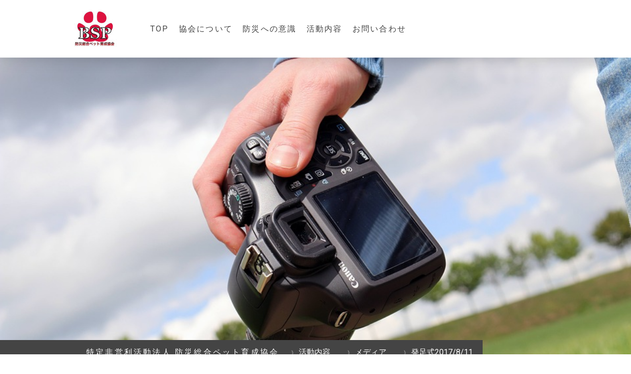

--- FILE ---
content_type: text/html; charset=UTF-8
request_url: https://www.bousaipet.org/%E6%B4%BB%E5%8B%95%E5%86%85%E5%AE%B9/%E3%83%A1%E3%83%87%E3%82%A3%E3%82%A2/%E7%99%BA%E8%B6%B3%E5%BC%8F2017-8-11/
body_size: 16400
content:
<!DOCTYPE html>
<html lang="ja-JP"><head>
    <meta charset="utf-8"/>
    <link rel="dns-prefetch preconnect" href="https://u.jimcdn.com/" crossorigin="anonymous"/>
<link rel="dns-prefetch preconnect" href="https://assets.jimstatic.com/" crossorigin="anonymous"/>
<link rel="dns-prefetch preconnect" href="https://image.jimcdn.com" crossorigin="anonymous"/>
<link rel="dns-prefetch preconnect" href="https://fonts.jimstatic.com" crossorigin="anonymous"/>
<meta name="viewport" content="width=device-width, initial-scale=1"/>
<meta http-equiv="X-UA-Compatible" content="IE=edge"/>
<meta name="description" content=""/>
<meta name="robots" content="index, follow, archive"/>
<meta property="st:section" content=""/>
<meta name="generator" content="Jimdo Creator"/>
<meta name="twitter:title" content="発足式 式典写真"/>
<meta name="twitter:description" content="."/>
<meta name="twitter:card" content="summary_large_image"/>
<meta property="og:url" content="http://www.bousaipet.org/活動内容/メディア/発足式2017-8-11/"/>
<meta property="og:title" content="発足式 式典写真"/>
<meta property="og:description" content="."/>
<meta property="og:type" content="website"/>
<meta property="og:locale" content="ja_JP"/>
<meta property="og:site_name" content="防災総合ペット育成協会"/>
<meta name="twitter:image" content="https://image.jimcdn.com/app/cms/image/transf/dimension=4096x4096:format=jpg/path/s8e20dc4edff6b799/image/ic039b944d5dae568/version/1503303415/image.jpg"/>
<meta property="og:image" content="https://image.jimcdn.com/app/cms/image/transf/dimension=4096x4096:format=jpg/path/s8e20dc4edff6b799/image/ic039b944d5dae568/version/1503303415/image.jpg"/>
<meta property="og:image:width" content="4096"/>
<meta property="og:image:height" content="3072"/>
<meta property="og:image:secure_url" content="https://image.jimcdn.com/app/cms/image/transf/dimension=4096x4096:format=jpg/path/s8e20dc4edff6b799/image/ic039b944d5dae568/version/1503303415/image.jpg"/><title>発足式 式典写真 - 防災総合ペット育成協会</title>
<link rel="shortcut icon" href="https://u.jimcdn.com/cms/o/s8e20dc4edff6b799/img/favicon.png?t=1498199903"/>
    <link rel="alternate" type="application/rss+xml" title="ブログ" href="https://www.bousaipet.org/rss/blog"/>    
<link rel="canonical" href="https://www.bousaipet.org/活動内容/メディア/発足式2017-8-11/"/>

        <script src="https://assets.jimstatic.com/ckies.js.7c38a5f4f8d944ade39b.js"></script>

        <script src="https://assets.jimstatic.com/cookieControl.js.b05bf5f4339fa83b8e79.js"></script>
    <script>window.CookieControlSet.setToNormal();</script>

    <style>html,body{margin:0}.hidden{display:none}.n{padding:5px}#cc-website-title a {text-decoration: none}.cc-m-image-align-1{text-align:left}.cc-m-image-align-2{text-align:right}.cc-m-image-align-3{text-align:center}</style>

        <link href="https://u.jimcdn.com/cms/o/s8e20dc4edff6b799/layout/dm_c0efa326847b1544b6bee0ea196e5970/css/layout.css?t=1729651735" rel="stylesheet" type="text/css" id="jimdo_layout_css"/>
<script>     /* <![CDATA[ */     /*!  loadCss [c]2014 @scottjehl, Filament Group, Inc.  Licensed MIT */     window.loadCSS = window.loadCss = function(e,n,t){var r,l=window.document,a=l.createElement("link");if(n)r=n;else{var i=(l.body||l.getElementsByTagName("head")[0]).childNodes;r=i[i.length-1]}var o=l.styleSheets;a.rel="stylesheet",a.href=e,a.media="only x",r.parentNode.insertBefore(a,n?r:r.nextSibling);var d=function(e){for(var n=a.href,t=o.length;t--;)if(o[t].href===n)return e.call(a);setTimeout(function(){d(e)})};return a.onloadcssdefined=d,d(function(){a.media=t||"all"}),a};     window.onloadCSS = function(n,o){n.onload=function(){n.onload=null,o&&o.call(n)},"isApplicationInstalled"in navigator&&"onloadcssdefined"in n&&n.onloadcssdefined(o)}     /* ]]> */ </script>     <script>
// <![CDATA[
onloadCSS(loadCss('https://assets.jimstatic.com/web.css.6fddf67dea5bc0abc1df4597fc8453f8.css') , function() {
    this.id = 'jimdo_web_css';
});
// ]]>
</script>
<link href="https://assets.jimstatic.com/web.css.6fddf67dea5bc0abc1df4597fc8453f8.css" rel="preload" as="style"/>
<noscript>
<link href="https://assets.jimstatic.com/web.css.6fddf67dea5bc0abc1df4597fc8453f8.css" rel="stylesheet"/>
</noscript>
    <script>
    //<![CDATA[
        var jimdoData = {"isTestserver":false,"isLcJimdoCom":false,"isJimdoHelpCenter":false,"isProtectedPage":false,"cstok":"","cacheJsKey":"17c77f43bf2470a0d6592bcd0c8596da5af53b0b","cacheCssKey":"17c77f43bf2470a0d6592bcd0c8596da5af53b0b","cdnUrl":"https:\/\/assets.jimstatic.com\/","minUrl":"https:\/\/assets.jimstatic.com\/app\/cdn\/min\/file\/","authUrl":"https:\/\/a.jimdo.com\/","webPath":"https:\/\/www.bousaipet.org\/","appUrl":"https:\/\/a.jimdo.com\/","cmsLanguage":"ja_JP","isFreePackage":false,"mobile":false,"isDevkitTemplateUsed":true,"isTemplateResponsive":true,"websiteId":"s8e20dc4edff6b799","pageId":960956966,"packageId":2,"shop":{"deliveryTimeTexts":{"1":"\u304a\u5c4a\u3051\u65e5\u6570\uff1a1~3\u65e5","2":"\u304a\u5c4a\u3051\u65e5\u6570\uff1a3~5\u65e5","3":"\u304a\u5c4a\u3051\u65e5\u6570\uff1a5~8\u65e5"},"checkoutButtonText":"\u8cfc\u5165","isReady":false,"currencyFormat":{"pattern":"\u00a4#,##0","convertedPattern":"$#,##0","symbols":{"GROUPING_SEPARATOR":",","DECIMAL_SEPARATOR":".","CURRENCY_SYMBOL":"\uffe5"}},"currencyLocale":"ja_JP"},"tr":{"gmap":{"searchNotFound":"\u5165\u529b\u3055\u308c\u305f\u4f4f\u6240\u306f\u5b58\u5728\u3057\u306a\u3044\u304b\u3001\u898b\u3064\u3051\u308b\u3053\u3068\u304c\u3067\u304d\u307e\u305b\u3093\u3067\u3057\u305f\u3002","routeNotFound":"\u30eb\u30fc\u30c8\u304c\u8a08\u7b97\u3067\u304d\u307e\u305b\u3093\u3067\u3057\u305f\u3002\u76ee\u7684\u5730\u304c\u9060\u3059\u304e\u308b\u304b\u660e\u78ba\u3067\u306f\u306a\u3044\u53ef\u80fd\u6027\u304c\u3042\u308a\u307e\u3059\u3002"},"shop":{"checkoutSubmit":{"next":"\u6b21\u3078","wait":"\u304a\u5f85\u3061\u304f\u3060\u3055\u3044"},"paypalError":"\u30a8\u30e9\u30fc\u304c\u767a\u751f\u3057\u307e\u3057\u305f\u3002\u518d\u5ea6\u304a\u8a66\u3057\u304f\u3060\u3055\u3044\u3002","cartBar":"\u30b7\u30e7\u30c3\u30d4\u30f3\u30b0\u30ab\u30fc\u30c8\u3092\u78ba\u8a8d","maintenance":"\u7533\u3057\u8a33\u3054\u3056\u3044\u307e\u305b\u3093\u3001\u30e1\u30f3\u30c6\u30ca\u30f3\u30b9\u4e2d\u306e\u305f\u3081\u4e00\u6642\u7684\u306b\u30b7\u30e7\u30c3\u30d7\u304c\u5229\u7528\u3067\u304d\u307e\u305b\u3093\u3002\u3054\u8ff7\u60d1\u3092\u304a\u304b\u3051\u3057\u7533\u3057\u8a33\u3054\u3056\u3044\u307e\u305b\u3093\u304c\u3001\u304a\u6642\u9593\u3092\u3042\u3051\u3066\u518d\u5ea6\u304a\u8a66\u3057\u304f\u3060\u3055\u3044\u3002","addToCartOverlay":{"productInsertedText":"\u30ab\u30fc\u30c8\u306b\u5546\u54c1\u304c\u8ffd\u52a0\u3055\u308c\u307e\u3057\u305f","continueShoppingText":"\u8cb7\u3044\u7269\u3092\u7d9a\u3051\u308b","reloadPageText":"\u66f4\u65b0"},"notReadyText":"\u3053\u3061\u3089\u306e\u30b7\u30e7\u30c3\u30d7\u306f\u73fe\u5728\u6e96\u5099\u4e2d\u306e\u305f\u3081\u3054\u5229\u7528\u3044\u305f\u3060\u3051\u307e\u305b\u3093\u3002\u30b7\u30e7\u30c3\u30d7\u30aa\u30fc\u30ca\u30fc\u306f\u4ee5\u4e0b\u3092\u3054\u78ba\u8a8d\u304f\u3060\u3055\u3044\u3002https:\/\/help.jimdo.com\/hc\/ja\/articles\/115005521583","numLeftText":"\u73fe\u5728\u3053\u306e\u5546\u54c1\u306f {:num} \u307e\u3067\u8cfc\u5165\u3067\u304d\u307e\u3059\u3002","oneLeftText":"\u3053\u306e\u5546\u54c1\u306e\u5728\u5eab\u306f\u6b8b\u308a1\u70b9\u3067\u3059"},"common":{"timeout":"\u30a8\u30e9\u30fc\u304c\u767a\u751f\u3044\u305f\u3057\u307e\u3057\u305f\u3002\u5f8c\u307b\u3069\u518d\u5b9f\u884c\u3057\u3066\u304f\u3060\u3055\u3044\u3002"},"form":{"badRequest":"\u30a8\u30e9\u30fc\u304c\u767a\u751f\u3057\u307e\u3057\u305f\u3002\u5f8c\u307b\u3069\u6539\u3081\u3066\u304a\u8a66\u3057\u304f\u3060\u3055\u3044\u3002"}},"jQuery":"jimdoGen002","isJimdoMobileApp":false,"bgConfig":{"id":19389266,"type":"picture","options":{"fixed":true},"images":[{"id":3391548366,"url":"https:\/\/image.jimcdn.com\/app\/cms\/image\/transf\/none\/path\/s8e20dc4edff6b799\/backgroundarea\/i38c60ecb91204cf8\/version\/1505244601\/image.jpg","altText":""}]},"bgFullscreen":null,"responsiveBreakpointLandscape":767,"responsiveBreakpointPortrait":480,"copyableHeadlineLinks":false,"tocGeneration":false,"googlemapsConsoleKey":false,"loggingForAnalytics":false,"loggingForPredefinedPages":false,"isFacebookPixelIdEnabled":true,"userAccountId":"668ee60c-5133-4ea6-b4fa-fa1b0829a794"};
    // ]]>
</script>

     <script> (function(window) { 'use strict'; var regBuff = window.__regModuleBuffer = []; var regModuleBuffer = function() { var args = [].slice.call(arguments); regBuff.push(args); }; if (!window.regModule) { window.regModule = regModuleBuffer; } })(window); </script>
    <script src="https://assets.jimstatic.com/web.js.dce3c85f71dfa52884dc.js" async="true"></script>
    <script src="https://assets.jimstatic.com/at.js.62588d64be2115a866ce.js"></script>
    <script type="text/javascript">
//<![CDATA[

if(window.CookieControl.isCookieAllowed("fb_analytics")) {
    !function(f,b,e,v,n,t,s){if(f.fbq)return;n=f.fbq=function(){n.callMethod?
    n.callMethod.apply(n,arguments):n.queue.push(arguments)};if(!f._fbq)f._fbq=n;
    n.push=n;n.loaded=!0;n.version='2.0';n.agent='pljimdo';n.queue=[];t=b.createElement(e);t.async=!0;
    t.src=v;s=b.getElementsByTagName(e)[0];s.parentNode.insertBefore(t,s)}(window,
    document,'script','https://connect.facebook.net/en_US/fbevents.js');
    fbq('init', '110259402449016');
    fbq('track', 'PageView');
}

//]]>
</script>
</head>

<body class="body cc-page j-m-gallery-styles j-m-video-styles j-m-hr-styles j-m-header-styles j-m-text-styles j-m-emotionheader-styles j-m-htmlCode-styles j-m-rss-styles j-m-form-styles j-m-table-styles j-m-textWithImage-styles j-m-downloadDocument-styles j-m-imageSubtitle-styles j-m-flickr-styles j-m-googlemaps-styles j-m-blogSelection-styles j-m-comment-styles-disabled j-m-jimdo-styles j-m-profile-styles j-m-guestbook-styles j-m-promotion-styles j-m-twitter-styles j-m-hgrid-styles j-m-shoppingcart-styles j-m-catalog-styles j-m-product-styles-disabled j-m-facebook-styles j-m-sharebuttons-styles j-m-formnew-styles j-m-callToAction-styles j-m-turbo-styles j-m-spacing-styles j-m-googleplus-styles j-m-dummy-styles j-m-search-styles j-m-booking-styles j-m-socialprofiles-styles j-footer-styles cc-pagemode-default cc-content-parent" id="page-960956966">

<div id="cc-inner" class="cc-content-parent">

<input type="checkbox" id="jtpl-mobile-navigation__checkbox" class="jtpl-mobile-navigation__checkbox"/><!-- _main.sass --><div class="jtpl-main cc-content-parent">

  <!-- _background-area.sass -->
  <div class="jtpl-background-area" background-area="fullscreen"></div>
  <!-- END _background-area.sass -->

  <!-- _top-bar.sass -->
  <div class="jtpl-top-bar navigation-colors">
    <!-- _navigation.sass -->
    <label for="jtpl-mobile-navigation__checkbox" class="jtpl-mobile-navigation__label navigation-colors--transparency">
      <span class="jtpl-mobile-navigation__borders navigation-colors__menu-icon"></span>
    </label>
    <!-- END _navigation.sass -->

  </div>
  <!-- END _top-bar.sass -->


  <!-- _mobile-navigation.sass -->
  <nav class="jtpl-mobile-navigation navigation-colors navigation-colors--transparency"><div data-container="navigation"><div class="j-nav-variant-nested"><ul class="cc-nav-level-0 j-nav-level-0"><li id="cc-nav-view-911512166" class="jmd-nav__list-item-0"><a href="/" data-link-title="TOP">TOP</a></li><li id="cc-nav-view-911704066" class="jmd-nav__list-item-0 j-nav-has-children"><a href="/協会について/" data-link-title="協会について">協会について</a><span data-navi-toggle="cc-nav-view-911704066" class="jmd-nav__toggle-button"></span><ul class="cc-nav-level-1 j-nav-level-1"><li id="cc-nav-view-941732466" class="jmd-nav__list-item-1"><a href="/協会について/理事長の挨拶/" data-link-title="理事長の挨拶">理事長の挨拶</a></li><li id="cc-nav-view-1048082466" class="jmd-nav__list-item-1"><a href="/協会について/動画紹介/" data-link-title="動画紹介">動画紹介</a></li><li id="cc-nav-view-1049579466" class="jmd-nav__list-item-1"><a href="/協会について/プレスリリース/" data-link-title="プレスリリース">プレスリリース</a></li><li id="cc-nav-view-912166266" class="jmd-nav__list-item-1"><a href="/関連リンク/" data-link-title="関連リンク">関連リンク</a></li></ul></li><li id="cc-nav-view-911702566" class="jmd-nav__list-item-0 j-nav-has-children"><a href="/防災への意識/" data-link-title="防災への意識">防災への意識</a><span data-navi-toggle="cc-nav-view-911702566" class="jmd-nav__toggle-button"></span><ul class="cc-nav-level-1 j-nav-level-1"><li id="cc-nav-view-911702166" class="jmd-nav__list-item-1"><a href="/防災への意識/現状と備え/" data-link-title="現状と備え">現状と備え</a></li><li id="cc-nav-view-978735066" class="jmd-nav__list-item-1"><a href="/防災への意識/災害の想定と危機管理/" data-link-title="災害の想定と危機管理">災害の想定と危機管理</a></li><li id="cc-nav-view-1048497966" class="jmd-nav__list-item-1"><a href="/防災への意識/防災ビデオリンク集/" data-link-title="防災ビデオリンク集">防災ビデオリンク集</a></li><li id="cc-nav-view-1048631166" class="jmd-nav__list-item-1"><a href="/防災への意識/防災携帯アプリリンク集/" data-link-title="防災携帯アプリリンク集">防災携帯アプリリンク集</a></li></ul></li><li id="cc-nav-view-911702466" class="jmd-nav__list-item-0 j-nav-has-children cc-nav-parent j-nav-parent jmd-nav__item--parent"><a href="/活動内容/" data-link-title="活動内容">活動内容</a><span data-navi-toggle="cc-nav-view-911702466" class="jmd-nav__toggle-button"></span><ul class="cc-nav-level-1 j-nav-level-1"><li id="cc-nav-view-912081466" class="jmd-nav__list-item-1"><a href="/活動内容/被災地支援/" data-link-title="被災地支援">被災地支援</a></li><li id="cc-nav-view-911702666" class="jmd-nav__list-item-1"><a href="/活動内容/活動報告/" data-link-title="活動報告">活動報告</a></li><li id="cc-nav-view-1045029366" class="jmd-nav__list-item-1"><a href="/活動内容/絵本プロジャクト/" data-link-title="絵本プロジャクト">絵本プロジャクト</a></li><li id="cc-nav-view-936267966" class="jmd-nav__list-item-1"><a href="/活動内容/ペットレスキューカード/" data-link-title="ペットレスキューカード">ペットレスキューカード</a></li><li id="cc-nav-view-958694666" class="jmd-nav__list-item-1 j-nav-has-children cc-nav-parent j-nav-parent jmd-nav__item--parent"><a href="/活動内容/メディア/" data-link-title="メディア">メディア</a><span data-navi-toggle="cc-nav-view-958694666" class="jmd-nav__toggle-button"></span><ul class="cc-nav-level-2 j-nav-level-2"><li id="cc-nav-view-1067893966" class="jmd-nav__list-item-2"><a href="/活動内容/メディア/2019年-最新/" data-link-title="2019年～最新">2019年～最新</a></li><li id="cc-nav-view-1041600866" class="jmd-nav__list-item-2"><a href="/活動内容/メディア/2018年度/" data-link-title="2018年度">2018年度</a></li><li id="cc-nav-view-912655366" class="jmd-nav__list-item-2"><a href="/活動内容/メディア/2017年度/" data-link-title="2017年度">2017年度</a></li><li id="cc-nav-view-912655666" class="jmd-nav__list-item-2"><a href="/活動内容/メディア/2016年度/" data-link-title="2016年度">2016年度</a></li><li id="cc-nav-view-912658466" class="jmd-nav__list-item-2"><a href="/活動内容/メディア/2015年度/" data-link-title="2015年度">2015年度</a></li><li id="cc-nav-view-1045567466" class="jmd-nav__list-item-2"><a href="/活動内容/メディア/大山愛未のaiming-my-way/" data-link-title="大山愛未のAiming my way !">大山愛未のAiming my way !</a></li><li id="cc-nav-view-1045567666" class="jmd-nav__list-item-2"><a href="/活動内容/メディア/おひさまマルシェ2018/" data-link-title="おひさまマルシェ2018">おひさまマルシェ2018</a></li><li id="cc-nav-view-1045431266" class="jmd-nav__list-item-2"><a href="/活動内容/メディア/リハビリフェスタ2018/" data-link-title="リハビリフェスタ2018">リハビリフェスタ2018</a></li><li id="cc-nav-view-1045431366" class="jmd-nav__list-item-2"><a href="/活動内容/メディア/fmやまと/" data-link-title="FMやまと">FMやまと</a></li><li id="cc-nav-view-1045378566" class="jmd-nav__list-item-2"><a href="/活動内容/メディア/すわのはら-ワンワンday/" data-link-title="すわのはら★ワンワンDAY">すわのはら★ワンワンDAY</a></li><li id="cc-nav-view-1045378866" class="jmd-nav__list-item-2"><a href="/活動内容/メディア/小田原市防災講演会/" data-link-title="小田原市防災講演会">小田原市防災講演会</a></li><li id="cc-nav-view-960956966" class="jmd-nav__list-item-2 cc-nav-current j-nav-current jmd-nav__item--current"><a href="/活動内容/メディア/発足式2017-8-11/" data-link-title="発足式2017/8/11" class="cc-nav-current j-nav-current jmd-nav__link--current">発足式2017/8/11</a></li><li id="cc-nav-view-967475466" class="jmd-nav__list-item-2"><a href="/活動内容/メディア/九都県市合同防災訓練2017-9-1/" data-link-title="九都県市合同防災訓練2017/9/1">九都県市合同防災訓練2017/9/1</a></li><li id="cc-nav-view-1041667966" class="jmd-nav__list-item-2"><a href="/活動内容/メディア/逗子seaside-pet-festa-2017-2017-10-7/" data-link-title="逗子SEASIDE PET FESTA 2017　2017/10/7">逗子SEASIDE PET FESTA 2017　2017/10/7</a></li><li id="cc-nav-view-1041668666" class="jmd-nav__list-item-2"><a href="/活動内容/メディア/小田原市いっせい防災訓練-桜井地区-2017-10-21/" data-link-title="小田原市いっせい防災訓練(桜井地区) 2017/10/21　　">小田原市いっせい防災訓練(桜井地区) 2017/10/21　　</a></li></ul></li><li id="cc-nav-view-1042916666" class="jmd-nav__list-item-1"><a href="/活動内容/わんちゃんアルバム/" data-link-title="わんちゃんアルバム">わんちゃんアルバム</a></li><li id="cc-nav-view-1042916766" class="jmd-nav__list-item-1"><a href="/活動内容/ねこちゃんアルバム/" data-link-title="ねこちゃんアルバム">ねこちゃんアルバム</a></li></ul></li><li id="cc-nav-view-911708266" class="jmd-nav__list-item-0"><a href="/お問い合わせ/" data-link-title="お問い合わせ">お問い合わせ</a></li></ul></div></div>
  </nav><!-- END _mobile-navigation.sass --><!-- _header.sass --><header class="jtpl-header navigation-colors"><div class="jtpl-header__inner alignment-options navigation-vertical-alignment">
      <div class="jtpl-logo">
        <div id="cc-website-logo" class="cc-single-module-element"><div id="cc-m-4934207966" class="j-module n j-imageSubtitle"><div class="cc-m-image-container"><figure class="cc-imagewrapper cc-m-image-align-1">
<a href="https://www.bousaipet.org/" target="_self"><img srcset="https://image.jimcdn.com/app/cms/image/transf/dimension=87x10000:format=jpg/path/s8e20dc4edff6b799/image/ica6464f8dd8650c6/version/1597365408/image.jpg 87w, https://image.jimcdn.com/app/cms/image/transf/dimension=174x10000:format=jpg/path/s8e20dc4edff6b799/image/ica6464f8dd8650c6/version/1597365408/image.jpg 174w" sizes="(min-width: 87px) 87px, 100vw" id="cc-m-imagesubtitle-image-4934207966" src="https://image.jimcdn.com/app/cms/image/transf/dimension=87x10000:format=jpg/path/s8e20dc4edff6b799/image/ica6464f8dd8650c6/version/1597365408/image.jpg" alt="防災総合ペット育成協会" class="" data-src-width="960" data-src-height="960" data-src="https://image.jimcdn.com/app/cms/image/transf/dimension=87x10000:format=jpg/path/s8e20dc4edff6b799/image/ica6464f8dd8650c6/version/1597365408/image.jpg" data-image-id="3296550266"/></a>    

</figure>
</div>
<div class="cc-clear"></div>
<script id="cc-m-reg-4934207966">// <![CDATA[

    window.regModule("module_imageSubtitle", {"data":{"imageExists":true,"hyperlink":"","hyperlink_target":"","hyperlinkAsString":"","pinterest":"0","id":4934207966,"widthEqualsContent":"0","resizeWidth":"87","resizeHeight":87},"id":4934207966});
// ]]>
</script></div></div>
      </div>

      <!-- _navigation.sass -->
      <nav class="jtpl-navigation"><div class="jtpl-navigation__inner navigation-alignment" data-dropdown="true" data-main="true">
          <div data-container="navigation"><div class="j-nav-variant-nested"><ul class="cc-nav-level-0 j-nav-level-0"><li id="cc-nav-view-911512166" class="jmd-nav__list-item-0"><a href="/" data-link-title="TOP">TOP</a></li><li id="cc-nav-view-911704066" class="jmd-nav__list-item-0 j-nav-has-children"><a href="/協会について/" data-link-title="協会について">協会について</a><span data-navi-toggle="cc-nav-view-911704066" class="jmd-nav__toggle-button"></span><ul class="cc-nav-level-1 j-nav-level-1"><li id="cc-nav-view-941732466" class="jmd-nav__list-item-1"><a href="/協会について/理事長の挨拶/" data-link-title="理事長の挨拶">理事長の挨拶</a></li><li id="cc-nav-view-1048082466" class="jmd-nav__list-item-1"><a href="/協会について/動画紹介/" data-link-title="動画紹介">動画紹介</a></li><li id="cc-nav-view-1049579466" class="jmd-nav__list-item-1"><a href="/協会について/プレスリリース/" data-link-title="プレスリリース">プレスリリース</a></li><li id="cc-nav-view-912166266" class="jmd-nav__list-item-1"><a href="/関連リンク/" data-link-title="関連リンク">関連リンク</a></li></ul></li><li id="cc-nav-view-911702566" class="jmd-nav__list-item-0 j-nav-has-children"><a href="/防災への意識/" data-link-title="防災への意識">防災への意識</a><span data-navi-toggle="cc-nav-view-911702566" class="jmd-nav__toggle-button"></span><ul class="cc-nav-level-1 j-nav-level-1"><li id="cc-nav-view-911702166" class="jmd-nav__list-item-1"><a href="/防災への意識/現状と備え/" data-link-title="現状と備え">現状と備え</a></li><li id="cc-nav-view-978735066" class="jmd-nav__list-item-1"><a href="/防災への意識/災害の想定と危機管理/" data-link-title="災害の想定と危機管理">災害の想定と危機管理</a></li><li id="cc-nav-view-1048497966" class="jmd-nav__list-item-1"><a href="/防災への意識/防災ビデオリンク集/" data-link-title="防災ビデオリンク集">防災ビデオリンク集</a></li><li id="cc-nav-view-1048631166" class="jmd-nav__list-item-1"><a href="/防災への意識/防災携帯アプリリンク集/" data-link-title="防災携帯アプリリンク集">防災携帯アプリリンク集</a></li></ul></li><li id="cc-nav-view-911702466" class="jmd-nav__list-item-0 j-nav-has-children cc-nav-parent j-nav-parent jmd-nav__item--parent"><a href="/活動内容/" data-link-title="活動内容">活動内容</a><span data-navi-toggle="cc-nav-view-911702466" class="jmd-nav__toggle-button"></span><ul class="cc-nav-level-1 j-nav-level-1"><li id="cc-nav-view-912081466" class="jmd-nav__list-item-1"><a href="/活動内容/被災地支援/" data-link-title="被災地支援">被災地支援</a></li><li id="cc-nav-view-911702666" class="jmd-nav__list-item-1"><a href="/活動内容/活動報告/" data-link-title="活動報告">活動報告</a></li><li id="cc-nav-view-1045029366" class="jmd-nav__list-item-1"><a href="/活動内容/絵本プロジャクト/" data-link-title="絵本プロジャクト">絵本プロジャクト</a></li><li id="cc-nav-view-936267966" class="jmd-nav__list-item-1"><a href="/活動内容/ペットレスキューカード/" data-link-title="ペットレスキューカード">ペットレスキューカード</a></li><li id="cc-nav-view-958694666" class="jmd-nav__list-item-1 j-nav-has-children cc-nav-parent j-nav-parent jmd-nav__item--parent"><a href="/活動内容/メディア/" data-link-title="メディア">メディア</a><span data-navi-toggle="cc-nav-view-958694666" class="jmd-nav__toggle-button"></span><ul class="cc-nav-level-2 j-nav-level-2"><li id="cc-nav-view-1067893966" class="jmd-nav__list-item-2"><a href="/活動内容/メディア/2019年-最新/" data-link-title="2019年～最新">2019年～最新</a></li><li id="cc-nav-view-1041600866" class="jmd-nav__list-item-2"><a href="/活動内容/メディア/2018年度/" data-link-title="2018年度">2018年度</a></li><li id="cc-nav-view-912655366" class="jmd-nav__list-item-2"><a href="/活動内容/メディア/2017年度/" data-link-title="2017年度">2017年度</a></li><li id="cc-nav-view-912655666" class="jmd-nav__list-item-2"><a href="/活動内容/メディア/2016年度/" data-link-title="2016年度">2016年度</a></li><li id="cc-nav-view-912658466" class="jmd-nav__list-item-2"><a href="/活動内容/メディア/2015年度/" data-link-title="2015年度">2015年度</a></li><li id="cc-nav-view-1045567466" class="jmd-nav__list-item-2"><a href="/活動内容/メディア/大山愛未のaiming-my-way/" data-link-title="大山愛未のAiming my way !">大山愛未のAiming my way !</a></li><li id="cc-nav-view-1045567666" class="jmd-nav__list-item-2"><a href="/活動内容/メディア/おひさまマルシェ2018/" data-link-title="おひさまマルシェ2018">おひさまマルシェ2018</a></li><li id="cc-nav-view-1045431266" class="jmd-nav__list-item-2"><a href="/活動内容/メディア/リハビリフェスタ2018/" data-link-title="リハビリフェスタ2018">リハビリフェスタ2018</a></li><li id="cc-nav-view-1045431366" class="jmd-nav__list-item-2"><a href="/活動内容/メディア/fmやまと/" data-link-title="FMやまと">FMやまと</a></li><li id="cc-nav-view-1045378566" class="jmd-nav__list-item-2"><a href="/活動内容/メディア/すわのはら-ワンワンday/" data-link-title="すわのはら★ワンワンDAY">すわのはら★ワンワンDAY</a></li><li id="cc-nav-view-1045378866" class="jmd-nav__list-item-2"><a href="/活動内容/メディア/小田原市防災講演会/" data-link-title="小田原市防災講演会">小田原市防災講演会</a></li><li id="cc-nav-view-960956966" class="jmd-nav__list-item-2 cc-nav-current j-nav-current jmd-nav__item--current"><a href="/活動内容/メディア/発足式2017-8-11/" data-link-title="発足式2017/8/11" class="cc-nav-current j-nav-current jmd-nav__link--current">発足式2017/8/11</a></li><li id="cc-nav-view-967475466" class="jmd-nav__list-item-2"><a href="/活動内容/メディア/九都県市合同防災訓練2017-9-1/" data-link-title="九都県市合同防災訓練2017/9/1">九都県市合同防災訓練2017/9/1</a></li><li id="cc-nav-view-1041667966" class="jmd-nav__list-item-2"><a href="/活動内容/メディア/逗子seaside-pet-festa-2017-2017-10-7/" data-link-title="逗子SEASIDE PET FESTA 2017　2017/10/7">逗子SEASIDE PET FESTA 2017　2017/10/7</a></li><li id="cc-nav-view-1041668666" class="jmd-nav__list-item-2"><a href="/活動内容/メディア/小田原市いっせい防災訓練-桜井地区-2017-10-21/" data-link-title="小田原市いっせい防災訓練(桜井地区) 2017/10/21　　">小田原市いっせい防災訓練(桜井地区) 2017/10/21　　</a></li></ul></li><li id="cc-nav-view-1042916666" class="jmd-nav__list-item-1"><a href="/活動内容/わんちゃんアルバム/" data-link-title="わんちゃんアルバム">わんちゃんアルバム</a></li><li id="cc-nav-view-1042916766" class="jmd-nav__list-item-1"><a href="/活動内容/ねこちゃんアルバム/" data-link-title="ねこちゃんアルバム">ねこちゃんアルバム</a></li></ul></li><li id="cc-nav-view-911708266" class="jmd-nav__list-item-0"><a href="/お問い合わせ/" data-link-title="お問い合わせ">お問い合わせ</a></li></ul></div></div>
        </div>
      </nav><!-- END _navigation.sass -->
</div>
  </header><div class="jtpl-header--image" background-area="stripe" background-area-default=""></div>

  <!-- END _header.sass -->

  <!-- _section-main.sass -->
  <div class="jtpl-section-main content-options-box cc-content-parent">

    <!-- _breadcrumb.sass -->
    <div class="jtpl-breadcrumb alignment-options">
      <div class="jtpl-breadcrumb__inner flex-background-options">
        <div class="jtpl-breadcrumb__title-navigation-gutter">
          <!-- _section-main.sass -->
          <div class="jtpl-title">
            <div id="cc-website-title" class="cc-single-module-element"><div id="cc-m-4933766066" class="j-module n j-header"><a href="https://www.bousaipet.org/"><span class="cc-within-single-module-element j-website-title-content" id="cc-m-header-4933766066">特定非営利活動法人 防災総合ペット育成協会</span></a></div></div>
          </div>
          <!-- END _section-main.sass -->
          <div class="jtpl-breadcrumb__navigation breadcrumb-options">
            <div data-container="navigation"><div class="j-nav-variant-breadcrumb"><ol itemscope="true" itemtype="http://schema.org/BreadcrumbList"><li itemscope="true" itemprop="itemListElement" itemtype="http://schema.org/ListItem"><a href="/活動内容/" data-link-title="活動内容" itemprop="item"><span itemprop="name">活動内容</span></a><meta itemprop="position" content="1"/></li><li itemscope="true" itemprop="itemListElement" itemtype="http://schema.org/ListItem"><a href="/活動内容/メディア/" data-link-title="メディア" itemprop="item"><span itemprop="name">メディア</span></a><meta itemprop="position" content="2"/></li><li itemscope="true" itemprop="itemListElement" itemtype="http://schema.org/ListItem" class="cc-nav-current j-nav-current"><a href="/活動内容/メディア/発足式2017-8-11/" data-link-title="発足式2017/8/11" itemprop="item" class="cc-nav-current j-nav-current"><span itemprop="name">発足式2017/8/11</span></a><meta itemprop="position" content="3"/></li></ol></div></div>
          </div>
        </div>
      </div>
    </div>
    <!-- END _breadcrumb.sass -->

    <div class="jtpl-content alignment-options content-options-inner cc-content-parent">
      <div id="content_area" data-container="content"><div id="content_start"></div>
        
        <div id="cc-matrix-1248563166"><div id="cc-m-5212299466" class="j-module n j-header "><h1 class="" id="cc-m-header-5212299466">発足式　式典写真</h1></div><div id="cc-m-5212269466" class="j-module n j-gallery "><div class="cc-m-gallery-container cc-m-gallery-cool clearover" id="cc-m-gallery-5212269466">
    <div class="cc-m-gallery-cool-item" id="gallery_thumb_3375386466">
        <div>
            
                <a rel="lightbox[5212269466]" href="javascript:" data-href="https://image.jimcdn.com/app/cms/image/transf/dimension=2048x2048:format=jpg/path/s8e20dc4edff6b799/image/ic039b944d5dae568/version/1503303415/image.jpg" data-title=""><img src="https://image.jimcdn.com/app/cms/image/transf/dimension=1920x400:format=jpg/path/s8e20dc4edff6b799/image/ic039b944d5dae568/version/1503303415/image.jpg" data-orig-width="2048" data-orig-height="1536" alt=""/></a>        </div>
    </div>
    <div class="cc-m-gallery-cool-item" id="gallery_thumb_3375386566">
        <div>
            
                <a rel="lightbox[5212269466]" href="javascript:" data-href="https://image.jimcdn.com/app/cms/image/transf/dimension=2048x2048:format=jpg/path/s8e20dc4edff6b799/image/ie2cfb08986175646/version/1503303415/image.jpg" data-title=""><img src="https://image.jimcdn.com/app/cms/image/transf/dimension=1920x400:format=jpg/path/s8e20dc4edff6b799/image/ie2cfb08986175646/version/1503303415/image.jpg" data-orig-width="2048" data-orig-height="1536" alt=""/></a>        </div>
    </div>
    <div class="cc-m-gallery-cool-item" id="gallery_thumb_3375386666">
        <div>
            
                <a rel="lightbox[5212269466]" href="javascript:" data-href="https://image.jimcdn.com/app/cms/image/transf/dimension=2048x2048:format=jpg/path/s8e20dc4edff6b799/image/ia5200a47caad881f/version/1503303415/image.jpg" data-title=""><img src="https://image.jimcdn.com/app/cms/image/transf/dimension=1920x400:format=jpg/path/s8e20dc4edff6b799/image/ia5200a47caad881f/version/1503303415/image.jpg" data-orig-width="2048" data-orig-height="1536" alt=""/></a>        </div>
    </div>
    <div class="cc-m-gallery-cool-item" id="gallery_thumb_3375386766">
        <div>
            
                <a rel="lightbox[5212269466]" href="javascript:" data-href="https://image.jimcdn.com/app/cms/image/transf/dimension=2048x2048:format=jpg/path/s8e20dc4edff6b799/image/i3e853e123a94098e/version/1503303415/image.jpg" data-title=""><img src="https://image.jimcdn.com/app/cms/image/transf/dimension=1920x400:format=jpg/path/s8e20dc4edff6b799/image/i3e853e123a94098e/version/1503303415/image.jpg" data-orig-width="2048" data-orig-height="1536" alt=""/></a>        </div>
    </div>
    <div class="cc-m-gallery-cool-item" id="gallery_thumb_3375386966">
        <div>
            
                <a rel="lightbox[5212269466]" href="javascript:" data-href="https://image.jimcdn.com/app/cms/image/transf/dimension=2048x2048:format=jpg/path/s8e20dc4edff6b799/image/i0c500d0cf616a8f7/version/1503303415/image.jpg" data-title=""><img src="https://image.jimcdn.com/app/cms/image/transf/dimension=1920x400:format=jpg/path/s8e20dc4edff6b799/image/i0c500d0cf616a8f7/version/1503303415/image.jpg" data-orig-width="2048" data-orig-height="1536" alt=""/></a>        </div>
    </div>
    <div class="cc-m-gallery-cool-item" id="gallery_thumb_3375387066">
        <div>
            
                <a rel="lightbox[5212269466]" href="javascript:" data-href="https://image.jimcdn.com/app/cms/image/transf/dimension=2048x2048:format=jpg/path/s8e20dc4edff6b799/image/i1cf9bf47e3d69755/version/1503303415/image.jpg" data-title=""><img src="https://image.jimcdn.com/app/cms/image/transf/dimension=1920x400:format=jpg/path/s8e20dc4edff6b799/image/i1cf9bf47e3d69755/version/1503303415/image.jpg" data-orig-width="2048" data-orig-height="1536" alt=""/></a>        </div>
    </div>
    <div class="cc-m-gallery-cool-item" id="gallery_thumb_3375387166">
        <div>
            
                <a rel="lightbox[5212269466]" href="javascript:" data-href="https://image.jimcdn.com/app/cms/image/transf/dimension=2048x2048:format=jpg/path/s8e20dc4edff6b799/image/ifc282bb3767bc510/version/1503303415/image.jpg" data-title=""><img src="https://image.jimcdn.com/app/cms/image/transf/dimension=1920x400:format=jpg/path/s8e20dc4edff6b799/image/ifc282bb3767bc510/version/1503303415/image.jpg" data-orig-width="2048" data-orig-height="1536" alt=""/></a>        </div>
    </div>
    <div class="cc-m-gallery-cool-item" id="gallery_thumb_3375387266">
        <div>
            
                <a rel="lightbox[5212269466]" href="javascript:" data-href="https://image.jimcdn.com/app/cms/image/transf/dimension=2048x2048:format=jpg/path/s8e20dc4edff6b799/image/i4441ab0fbbb926fd/version/1503303415/image.jpg" data-title=""><img src="https://image.jimcdn.com/app/cms/image/transf/dimension=1920x400:format=jpg/path/s8e20dc4edff6b799/image/i4441ab0fbbb926fd/version/1503303415/image.jpg" data-orig-width="2048" data-orig-height="1536" alt=""/></a>        </div>
    </div>
    <div class="cc-m-gallery-cool-item" id="gallery_thumb_3375387366">
        <div>
            
                <a rel="lightbox[5212269466]" href="javascript:" data-href="https://image.jimcdn.com/app/cms/image/transf/dimension=2048x2048:format=jpg/path/s8e20dc4edff6b799/image/i058718d794bbfb8c/version/1503303415/image.jpg" data-title=""><img src="https://image.jimcdn.com/app/cms/image/transf/dimension=1920x400:format=jpg/path/s8e20dc4edff6b799/image/i058718d794bbfb8c/version/1503303415/image.jpg" data-orig-width="2048" data-orig-height="1536" alt=""/></a>        </div>
    </div>
    <div class="cc-m-gallery-cool-item" id="gallery_thumb_3375387466">
        <div>
            
                <a rel="lightbox[5212269466]" href="javascript:" data-href="https://image.jimcdn.com/app/cms/image/transf/dimension=2048x2048:format=jpg/path/s8e20dc4edff6b799/image/iaede68617a81ceec/version/1503303415/image.jpg" data-title=""><img src="https://image.jimcdn.com/app/cms/image/transf/dimension=1920x400:format=jpg/path/s8e20dc4edff6b799/image/iaede68617a81ceec/version/1503303415/image.jpg" data-orig-width="2048" data-orig-height="1536" alt=""/></a>        </div>
    </div>
    <div class="cc-m-gallery-cool-item" id="gallery_thumb_3375387666">
        <div>
            
                <a rel="lightbox[5212269466]" href="javascript:" data-href="https://image.jimcdn.com/app/cms/image/transf/dimension=2048x2048:format=jpg/path/s8e20dc4edff6b799/image/id5b3fbdd53d00fd9/version/1503303415/image.jpg" data-title=""><img src="https://image.jimcdn.com/app/cms/image/transf/dimension=1920x400:format=jpg/path/s8e20dc4edff6b799/image/id5b3fbdd53d00fd9/version/1503303415/image.jpg" data-orig-width="2048" data-orig-height="1536" alt=""/></a>        </div>
    </div>
    <div class="cc-m-gallery-cool-item" id="gallery_thumb_3375387766">
        <div>
            
                <a rel="lightbox[5212269466]" href="javascript:" data-href="https://image.jimcdn.com/app/cms/image/transf/dimension=2048x2048:format=jpg/path/s8e20dc4edff6b799/image/id28126bf0dda3135/version/1503303415/image.jpg" data-title=""><img src="https://image.jimcdn.com/app/cms/image/transf/dimension=1920x400:format=jpg/path/s8e20dc4edff6b799/image/id28126bf0dda3135/version/1503303415/image.jpg" data-orig-width="2048" data-orig-height="1536" alt=""/></a>        </div>
    </div>
    <div class="cc-m-gallery-cool-item" id="gallery_thumb_3375387866">
        <div>
            
                <a rel="lightbox[5212269466]" href="javascript:" data-href="https://image.jimcdn.com/app/cms/image/transf/dimension=2048x2048:format=jpg/path/s8e20dc4edff6b799/image/i1b67436195f2de86/version/1503303415/image.jpg" data-title=""><img src="https://image.jimcdn.com/app/cms/image/transf/dimension=1920x400:format=jpg/path/s8e20dc4edff6b799/image/i1b67436195f2de86/version/1503303415/image.jpg" data-orig-width="2048" data-orig-height="1536" alt=""/></a>        </div>
    </div>
    <div class="cc-m-gallery-cool-item" id="gallery_thumb_3375388166">
        <div>
            
                <a rel="lightbox[5212269466]" href="javascript:" data-href="https://image.jimcdn.com/app/cms/image/transf/dimension=2048x2048:format=jpg/path/s8e20dc4edff6b799/image/i466f338297ccc694/version/1503303415/image.jpg" data-title=""><img src="https://image.jimcdn.com/app/cms/image/transf/dimension=1920x400:format=jpg/path/s8e20dc4edff6b799/image/i466f338297ccc694/version/1503303415/image.jpg" data-orig-width="2048" data-orig-height="1536" alt=""/></a>        </div>
    </div>
    <div class="cc-m-gallery-cool-item" id="gallery_thumb_3375388766">
        <div>
            
                <a rel="lightbox[5212269466]" href="javascript:" data-href="https://image.jimcdn.com/app/cms/image/transf/dimension=2048x2048:format=jpg/path/s8e20dc4edff6b799/image/ief0b13ce4a2e52f7/version/1503303415/image.jpg" data-title=""><img src="https://image.jimcdn.com/app/cms/image/transf/dimension=1920x400:format=jpg/path/s8e20dc4edff6b799/image/ief0b13ce4a2e52f7/version/1503303415/image.jpg" data-orig-width="2048" data-orig-height="1536" alt=""/></a>        </div>
    </div>
    <div class="cc-m-gallery-cool-item" id="gallery_thumb_3375388866">
        <div>
            
                <a rel="lightbox[5212269466]" href="javascript:" data-href="https://image.jimcdn.com/app/cms/image/transf/dimension=2048x2048:format=jpg/path/s8e20dc4edff6b799/image/i8be3dd75da219193/version/1503303415/image.jpg" data-title=""><img src="https://image.jimcdn.com/app/cms/image/transf/dimension=1920x400:format=jpg/path/s8e20dc4edff6b799/image/i8be3dd75da219193/version/1503303415/image.jpg" data-orig-width="2048" data-orig-height="1536" alt=""/></a>        </div>
    </div>
    <div class="cc-m-gallery-cool-item" id="gallery_thumb_3375390466">
        <div>
            
                <a rel="lightbox[5212269466]" href="javascript:" data-href="https://image.jimcdn.com/app/cms/image/transf/dimension=2048x2048:format=jpg/path/s8e20dc4edff6b799/image/i18316531032524df/version/1503303415/image.jpg" data-title=""><img src="https://image.jimcdn.com/app/cms/image/transf/dimension=1920x400:format=jpg/path/s8e20dc4edff6b799/image/i18316531032524df/version/1503303415/image.jpg" data-orig-width="2048" data-orig-height="1536" alt=""/></a>        </div>
    </div>
    <div class="cc-m-gallery-cool-item" id="gallery_thumb_3375391466">
        <div>
            
                <a rel="lightbox[5212269466]" href="javascript:" data-href="https://image.jimcdn.com/app/cms/image/transf/dimension=2048x2048:format=jpg/path/s8e20dc4edff6b799/image/iacc25b874487e9ec/version/1503303415/image.jpg" data-title=""><img src="https://image.jimcdn.com/app/cms/image/transf/dimension=1920x400:format=jpg/path/s8e20dc4edff6b799/image/iacc25b874487e9ec/version/1503303415/image.jpg" data-orig-width="2048" data-orig-height="1536" alt=""/></a>        </div>
    </div>
    <div class="cc-m-gallery-cool-item" id="gallery_thumb_3375391866">
        <div>
            
                <a rel="lightbox[5212269466]" href="javascript:" data-href="https://image.jimcdn.com/app/cms/image/transf/dimension=2048x2048:format=jpg/path/s8e20dc4edff6b799/image/i6415b56eb7458003/version/1503303415/image.jpg" data-title=""><img src="https://image.jimcdn.com/app/cms/image/transf/dimension=1920x400:format=jpg/path/s8e20dc4edff6b799/image/i6415b56eb7458003/version/1503303415/image.jpg" data-orig-width="2048" data-orig-height="1536" alt=""/></a>        </div>
    </div>
    <div class="cc-m-gallery-cool-item" id="gallery_thumb_3375392166">
        <div>
            
                <a rel="lightbox[5212269466]" href="javascript:" data-href="https://image.jimcdn.com/app/cms/image/transf/dimension=2048x2048:format=jpg/path/s8e20dc4edff6b799/image/i120d28d7ee4ef46d/version/1503303415/image.jpg" data-title=""><img src="https://image.jimcdn.com/app/cms/image/transf/dimension=1920x400:format=jpg/path/s8e20dc4edff6b799/image/i120d28d7ee4ef46d/version/1503303415/image.jpg" data-orig-width="2048" data-orig-height="1536" alt=""/></a>        </div>
    </div>
    <div class="cc-m-gallery-cool-item" id="gallery_thumb_3375392266">
        <div>
            
                <a rel="lightbox[5212269466]" href="javascript:" data-href="https://image.jimcdn.com/app/cms/image/transf/dimension=2048x2048:format=jpg/path/s8e20dc4edff6b799/image/i53b5edaf61f5c306/version/1503303415/image.jpg" data-title=""><img src="https://image.jimcdn.com/app/cms/image/transf/dimension=1920x400:format=jpg/path/s8e20dc4edff6b799/image/i53b5edaf61f5c306/version/1503303415/image.jpg" data-orig-width="2048" data-orig-height="1536" alt=""/></a>        </div>
    </div>
    <div class="cc-m-gallery-cool-item" id="gallery_thumb_3375393366">
        <div>
            
                <a rel="lightbox[5212269466]" href="javascript:" data-href="https://image.jimcdn.com/app/cms/image/transf/dimension=2048x2048:format=jpg/path/s8e20dc4edff6b799/image/ic935aee48845870d/version/1503303415/image.jpg" data-title=""><img src="https://image.jimcdn.com/app/cms/image/transf/dimension=1920x400:format=jpg/path/s8e20dc4edff6b799/image/ic935aee48845870d/version/1503303415/image.jpg" data-orig-width="2048" data-orig-height="1536" alt=""/></a>        </div>
    </div>
    <div class="cc-m-gallery-cool-item" id="gallery_thumb_3375394266">
        <div>
            
                <a rel="lightbox[5212269466]" href="javascript:" data-href="https://image.jimcdn.com/app/cms/image/transf/dimension=2048x2048:format=jpg/path/s8e20dc4edff6b799/image/i988be5d9b9405ea6/version/1503303415/image.jpg" data-title=""><img src="https://image.jimcdn.com/app/cms/image/transf/dimension=1920x400:format=jpg/path/s8e20dc4edff6b799/image/i988be5d9b9405ea6/version/1503303415/image.jpg" data-orig-width="2048" data-orig-height="1536" alt=""/></a>        </div>
    </div>
    <div class="cc-m-gallery-cool-item" id="gallery_thumb_3375394766">
        <div>
            
                <a rel="lightbox[5212269466]" href="javascript:" data-href="https://image.jimcdn.com/app/cms/image/transf/dimension=2048x2048:format=jpg/path/s8e20dc4edff6b799/image/ib72bdd96a8712647/version/1503303415/image.jpg" data-title=""><img src="https://image.jimcdn.com/app/cms/image/transf/dimension=1920x400:format=jpg/path/s8e20dc4edff6b799/image/ib72bdd96a8712647/version/1503303415/image.jpg" data-orig-width="2048" data-orig-height="1536" alt=""/></a>        </div>
    </div>
</div>
<script id="cc-m-reg-5212269466">// <![CDATA[

    window.regModule("module_gallery", {"view":"3","countImages":24,"variant":"cool","selector":"#cc-m-gallery-5212269466","imageCount":24,"enlargeable":"1","multiUpload":true,"autostart":1,"pause":"4","showSliderThumbnails":1,"coolSize":"2","coolPadding":"3","stackCount":"3","stackPadding":"3","options":{"pinterest":"0"},"id":5212269466});
// ]]>
</script></div><div id="cc-m-5212223666" class="j-module n j-spacing ">
    <div class="cc-m-spacer" style="height: 50px;">
    
</div>

</div><div id="cc-m-5212095466" class="j-module n j-header "><h1 class="" id="cc-m-header-5212095466">発足式の準備写真</h1></div><div id="cc-m-5212095566" class="j-module n j-spacing ">
    <div class="cc-m-spacer" style="height: 20px;">
    
</div>

</div><div id="cc-m-5212095666" class="j-module n j-gallery "><div class="cc-m-gallery-container cc-m-gallery-cool clearover" id="cc-m-gallery-5212095666">
    <div class="cc-m-gallery-cool-item" id="gallery_thumb_3375351066">
        <div>
            
                <a rel="lightbox[5212095666]" href="javascript:" data-href="https://image.jimcdn.com/app/cms/image/transf/none/path/s8e20dc4edff6b799/image/iefe77a454c122fa0/version/1503299674/image.jpg" data-title=""><img src="https://image.jimcdn.com/app/cms/image/transf/dimension=1920x400:format=jpg/path/s8e20dc4edff6b799/image/iefe77a454c122fa0/version/1503299674/image.jpg" data-orig-width="960" data-orig-height="720" alt=""/></a>        </div>
    </div>
    <div class="cc-m-gallery-cool-item" id="gallery_thumb_3375351266">
        <div>
            
                <a rel="lightbox[5212095666]" href="javascript:" data-href="https://image.jimcdn.com/app/cms/image/transf/none/path/s8e20dc4edff6b799/image/i3acc0d6394c79c95/version/1503299674/image.jpg" data-title=""><img src="https://image.jimcdn.com/app/cms/image/transf/dimension=1920x400:format=jpg/path/s8e20dc4edff6b799/image/i3acc0d6394c79c95/version/1503299674/image.jpg" data-orig-width="960" data-orig-height="720" alt=""/></a>        </div>
    </div>
    <div class="cc-m-gallery-cool-item" id="gallery_thumb_3375351466">
        <div>
            
                <a rel="lightbox[5212095666]" href="javascript:" data-href="https://image.jimcdn.com/app/cms/image/transf/none/path/s8e20dc4edff6b799/image/i0b452b3050b4021e/version/1503299674/image.jpg" data-title=""><img src="https://image.jimcdn.com/app/cms/image/transf/dimension=1920x400:format=jpg/path/s8e20dc4edff6b799/image/i0b452b3050b4021e/version/1503299674/image.jpg" data-orig-width="960" data-orig-height="720" alt=""/></a>        </div>
    </div>
    <div class="cc-m-gallery-cool-item" id="gallery_thumb_3375351566">
        <div>
            
                <a rel="lightbox[5212095666]" href="javascript:" data-href="https://image.jimcdn.com/app/cms/image/transf/none/path/s8e20dc4edff6b799/image/i6ac1451acc72d117/version/1503299674/image.jpg" data-title=""><img src="https://image.jimcdn.com/app/cms/image/transf/dimension=1920x400:format=jpg/path/s8e20dc4edff6b799/image/i6ac1451acc72d117/version/1503299674/image.jpg" data-orig-width="960" data-orig-height="720" alt=""/></a>        </div>
    </div>
    <div class="cc-m-gallery-cool-item" id="gallery_thumb_3375351666">
        <div>
            
                <a rel="lightbox[5212095666]" href="javascript:" data-href="https://image.jimcdn.com/app/cms/image/transf/none/path/s8e20dc4edff6b799/image/ia65587e5e832373e/version/1503299674/image.jpg" data-title=""><img src="https://image.jimcdn.com/app/cms/image/transf/dimension=1920x400:format=jpg/path/s8e20dc4edff6b799/image/ia65587e5e832373e/version/1503299674/image.jpg" data-orig-width="960" data-orig-height="720" alt=""/></a>        </div>
    </div>
    <div class="cc-m-gallery-cool-item" id="gallery_thumb_3375351766">
        <div>
            
                <a rel="lightbox[5212095666]" href="javascript:" data-href="https://image.jimcdn.com/app/cms/image/transf/none/path/s8e20dc4edff6b799/image/i79762b49aacea59f/version/1503299674/image.jpg" data-title=""><img src="https://image.jimcdn.com/app/cms/image/transf/dimension=1920x400:format=jpg/path/s8e20dc4edff6b799/image/i79762b49aacea59f/version/1503299674/image.jpg" data-orig-width="960" data-orig-height="720" alt=""/></a>        </div>
    </div>
    <div class="cc-m-gallery-cool-item" id="gallery_thumb_3375353066">
        <div>
            
                <a rel="lightbox[5212095666]" href="javascript:" data-href="https://image.jimcdn.com/app/cms/image/transf/none/path/s8e20dc4edff6b799/image/ic1c2f5814c571651/version/1503299730/image.jpg" data-title=""><img src="https://image.jimcdn.com/app/cms/image/transf/dimension=1920x400:format=jpg/path/s8e20dc4edff6b799/image/ic1c2f5814c571651/version/1503299730/image.jpg" data-orig-width="960" data-orig-height="720" alt=""/></a>        </div>
    </div>
    <div class="cc-m-gallery-cool-item" id="gallery_thumb_3375352666">
        <div>
            
                <a rel="lightbox[5212095666]" href="javascript:" data-href="https://image.jimcdn.com/app/cms/image/transf/none/path/s8e20dc4edff6b799/image/iff90a2b94109abf5/version/1503299732/image.jpg" data-title=""><img src="https://image.jimcdn.com/app/cms/image/transf/dimension=1920x400:format=jpg/path/s8e20dc4edff6b799/image/iff90a2b94109abf5/version/1503299732/image.jpg" data-orig-width="960" data-orig-height="540" alt=""/></a>        </div>
    </div>
    <div class="cc-m-gallery-cool-item" id="gallery_thumb_3375352366">
        <div>
            
                <a rel="lightbox[5212095666]" href="javascript:" data-href="https://image.jimcdn.com/app/cms/image/transf/none/path/s8e20dc4edff6b799/image/i05854b6769efea96/version/1503299736/image.jpg" data-title=""><img src="https://image.jimcdn.com/app/cms/image/transf/dimension=1920x400:format=jpg/path/s8e20dc4edff6b799/image/i05854b6769efea96/version/1503299736/image.jpg" data-orig-width="960" data-orig-height="720" alt=""/></a>        </div>
    </div>
    <div class="cc-m-gallery-cool-item" id="gallery_thumb_3375352566">
        <div>
            
                <a rel="lightbox[5212095666]" href="javascript:" data-href="https://image.jimcdn.com/app/cms/image/transf/none/path/s8e20dc4edff6b799/image/i74e702ac6e005a98/version/1503299736/image.jpg" data-title=""><img src="https://image.jimcdn.com/app/cms/image/transf/dimension=1920x400:format=jpg/path/s8e20dc4edff6b799/image/i74e702ac6e005a98/version/1503299736/image.jpg" data-orig-width="960" data-orig-height="720" alt=""/></a>        </div>
    </div>
    <div class="cc-m-gallery-cool-item" id="gallery_thumb_3375353266">
        <div>
            
                <a rel="lightbox[5212095666]" href="javascript:" data-href="https://image.jimcdn.com/app/cms/image/transf/none/path/s8e20dc4edff6b799/image/i8716ac169e4dd34b/version/1503299740/image.jpg" data-title=""><img src="https://image.jimcdn.com/app/cms/image/transf/dimension=1920x400:format=jpg/path/s8e20dc4edff6b799/image/i8716ac169e4dd34b/version/1503299740/image.jpg" data-orig-width="960" data-orig-height="720" alt=""/></a>        </div>
    </div>
    <div class="cc-m-gallery-cool-item" id="gallery_thumb_3375353366">
        <div>
            
                <a rel="lightbox[5212095666]" href="javascript:" data-href="https://image.jimcdn.com/app/cms/image/transf/none/path/s8e20dc4edff6b799/image/if3d78e183c879b84/version/1503299767/image.jpg" data-title=""><img src="https://image.jimcdn.com/app/cms/image/transf/dimension=1920x400:format=jpg/path/s8e20dc4edff6b799/image/if3d78e183c879b84/version/1503299767/image.jpg" data-orig-width="960" data-orig-height="720" alt=""/></a>        </div>
    </div>
    <div class="cc-m-gallery-cool-item" id="gallery_thumb_3375353466">
        <div>
            
                <a rel="lightbox[5212095666]" href="javascript:" data-href="https://image.jimcdn.com/app/cms/image/transf/none/path/s8e20dc4edff6b799/image/i2665cae57015721e/version/1503299767/image.jpg" data-title=""><img src="https://image.jimcdn.com/app/cms/image/transf/dimension=1920x400:format=jpg/path/s8e20dc4edff6b799/image/i2665cae57015721e/version/1503299767/image.jpg" data-orig-width="528" data-orig-height="960" alt=""/></a>        </div>
    </div>
    <div class="cc-m-gallery-cool-item" id="gallery_thumb_3375353566">
        <div>
            
                <a rel="lightbox[5212095666]" href="javascript:" data-href="https://image.jimcdn.com/app/cms/image/transf/none/path/s8e20dc4edff6b799/image/if7f848ab17e00c9c/version/1503299767/image.jpg" data-title=""><img src="https://image.jimcdn.com/app/cms/image/transf/dimension=1920x400:format=jpg/path/s8e20dc4edff6b799/image/if7f848ab17e00c9c/version/1503299767/image.jpg" data-orig-width="960" data-orig-height="540" alt=""/></a>        </div>
    </div>
    <div class="cc-m-gallery-cool-item" id="gallery_thumb_3375353666">
        <div>
            
                <a rel="lightbox[5212095666]" href="javascript:" data-href="https://image.jimcdn.com/app/cms/image/transf/none/path/s8e20dc4edff6b799/image/i80e65eec161106a9/version/1503299767/image.jpg" data-title=""><img src="https://image.jimcdn.com/app/cms/image/transf/dimension=1920x400:format=jpg/path/s8e20dc4edff6b799/image/i80e65eec161106a9/version/1503299767/image.jpg" data-orig-width="960" data-orig-height="540" alt=""/></a>        </div>
    </div>
    <div class="cc-m-gallery-cool-item" id="gallery_thumb_3375353766">
        <div>
            
                <a rel="lightbox[5212095666]" href="javascript:" data-href="https://image.jimcdn.com/app/cms/image/transf/none/path/s8e20dc4edff6b799/image/icd00f6d8b32c83cc/version/1503299767/image.jpg" data-title=""><img src="https://image.jimcdn.com/app/cms/image/transf/dimension=1920x400:format=jpg/path/s8e20dc4edff6b799/image/icd00f6d8b32c83cc/version/1503299767/image.jpg" data-orig-width="960" data-orig-height="720" alt=""/></a>        </div>
    </div>
    <div class="cc-m-gallery-cool-item" id="gallery_thumb_3375353966">
        <div>
            
                <a rel="lightbox[5212095666]" href="javascript:" data-href="https://image.jimcdn.com/app/cms/image/transf/none/path/s8e20dc4edff6b799/image/i53ec2df2d8a2edc3/version/1503299770/image.jpg" data-title=""><img src="https://image.jimcdn.com/app/cms/image/transf/dimension=1920x400:format=jpg/path/s8e20dc4edff6b799/image/i53ec2df2d8a2edc3/version/1503299770/image.jpg" data-orig-width="960" data-orig-height="720" alt=""/></a>        </div>
    </div>
    <div class="cc-m-gallery-cool-item" id="gallery_thumb_3375354466">
        <div>
            
                <a rel="lightbox[5212095666]" href="javascript:" data-href="https://image.jimcdn.com/app/cms/image/transf/none/path/s8e20dc4edff6b799/image/ib3c9ee12970f3516/version/1503299770/image.jpg" data-title=""><img src="https://image.jimcdn.com/app/cms/image/transf/dimension=1920x400:format=jpg/path/s8e20dc4edff6b799/image/ib3c9ee12970f3516/version/1503299770/image.jpg" data-orig-width="960" data-orig-height="720" alt=""/></a>        </div>
    </div>
    <div class="cc-m-gallery-cool-item" id="gallery_thumb_3375351866">
        <div>
            
                <a rel="lightbox[5212095666]" href="javascript:" data-href="https://image.jimcdn.com/app/cms/image/transf/none/path/s8e20dc4edff6b799/image/ibda3223ae4f1db90/version/1503299770/image.jpg" data-title=""><img src="https://image.jimcdn.com/app/cms/image/transf/dimension=1920x400:format=jpg/path/s8e20dc4edff6b799/image/ibda3223ae4f1db90/version/1503299770/image.jpg" data-orig-width="960" data-orig-height="720" alt=""/></a>        </div>
    </div>
    <div class="cc-m-gallery-cool-item" id="gallery_thumb_3375351966">
        <div>
            
                <a rel="lightbox[5212095666]" href="javascript:" data-href="https://image.jimcdn.com/app/cms/image/transf/none/path/s8e20dc4edff6b799/image/ib4506466758c0626/version/1503299770/image.jpg" data-title=""><img src="https://image.jimcdn.com/app/cms/image/transf/dimension=1920x400:format=jpg/path/s8e20dc4edff6b799/image/ib4506466758c0626/version/1503299770/image.jpg" data-orig-width="960" data-orig-height="720" alt=""/></a>        </div>
    </div>
    <div class="cc-m-gallery-cool-item" id="gallery_thumb_3375352166">
        <div>
            
                <a rel="lightbox[5212095666]" href="javascript:" data-href="https://image.jimcdn.com/app/cms/image/transf/none/path/s8e20dc4edff6b799/image/i8b804838764c055c/version/1503299770/image.jpg" data-title=""><img src="https://image.jimcdn.com/app/cms/image/transf/dimension=1920x400:format=jpg/path/s8e20dc4edff6b799/image/i8b804838764c055c/version/1503299770/image.jpg" data-orig-width="960" data-orig-height="720" alt=""/></a>        </div>
    </div>
    <div class="cc-m-gallery-cool-item" id="gallery_thumb_3375352266">
        <div>
            
                <a rel="lightbox[5212095666]" href="javascript:" data-href="https://image.jimcdn.com/app/cms/image/transf/none/path/s8e20dc4edff6b799/image/i5841cb343e40e11f/version/1503299770/image.jpg" data-title=""><img src="https://image.jimcdn.com/app/cms/image/transf/dimension=1920x400:format=jpg/path/s8e20dc4edff6b799/image/i5841cb343e40e11f/version/1503299770/image.jpg" data-orig-width="960" data-orig-height="720" alt=""/></a>        </div>
    </div>
    <div class="cc-m-gallery-cool-item" id="gallery_thumb_3375354066">
        <div>
            
                <a rel="lightbox[5212095666]" href="javascript:" data-href="https://image.jimcdn.com/app/cms/image/transf/dimension=2048x2048:format=jpg/path/s8e20dc4edff6b799/image/i5ff9a8d890d2e855/version/1503299674/image.jpg" data-title=""><img src="https://image.jimcdn.com/app/cms/image/transf/dimension=1920x400:format=jpg/path/s8e20dc4edff6b799/image/i5ff9a8d890d2e855/version/1503299674/image.jpg" data-orig-width="2048" data-orig-height="1536" alt=""/></a>        </div>
    </div>
    <div class="cc-m-gallery-cool-item" id="gallery_thumb_3375354166">
        <div>
            
                <a rel="lightbox[5212095666]" href="javascript:" data-href="https://image.jimcdn.com/app/cms/image/transf/dimension=2048x2048:format=jpg/path/s8e20dc4edff6b799/image/iede843951a9ceda6/version/1503299674/image.jpg" data-title=""><img src="https://image.jimcdn.com/app/cms/image/transf/dimension=1920x400:format=jpg/path/s8e20dc4edff6b799/image/iede843951a9ceda6/version/1503299674/image.jpg" data-orig-width="2048" data-orig-height="1536" alt=""/></a>        </div>
    </div>
</div>
<script id="cc-m-reg-5212095666">// <![CDATA[

    window.regModule("module_gallery", {"view":"3","countImages":24,"variant":"cool","selector":"#cc-m-gallery-5212095666","imageCount":24,"enlargeable":"1","multiUpload":true,"autostart":1,"pause":"4","showSliderThumbnails":1,"coolSize":"2","coolPadding":"3","stackCount":"3","stackPadding":"3","options":{"pinterest":"0"},"id":5212095666});
// ]]>
</script></div><div id="cc-m-5212095866" class="j-module n j-spacing ">
    <div class="cc-m-spacer" style="height: 20px;">
    
</div>

</div><div id="cc-m-5212095966" class="j-module n j-hgrid ">    <div class="cc-m-hgrid-column" style="width: 49%;">
        <div id="cc-matrix-1248564566"><div id="cc-m-5212096066" class="j-module n j-text "></div></div>    </div>
            <div class="cc-m-hgrid-separator" data-display="cms-only"><div></div></div>
        <div class="cc-m-hgrid-column last" style="width: 49%;">
        <div id="cc-matrix-1248564666"><div id="cc-m-5212096166" class="j-module n j-text "><p>
    .
</p></div></div>    </div>
    
<div class="cc-m-hgrid-overlay" data-display="cms-only"></div>

<br class="cc-clear"/>

</div><div id="cc-m-5212096266" class="j-module n j-spacing ">
    <div class="cc-m-spacer" style="height: 20px;">
    
</div>

</div></div>
        
        </div>
    </div>
    <!-- END _section-main.sass -->

  </div>

  <!-- _section-aside.sass -->
  <div class="jtpl-section-aside">

    <aside class="jtpl-sidebar sidebar-options"><div class="jtpl-sidebar__inner alignment-options">
        <div data-container="sidebar"><div id="cc-matrix-1136428566"><div id="cc-m-4933765766" class="j-module n j-hgrid ">    <div class="cc-m-hgrid-column" style="width: 23.21%;">
        <div id="cc-matrix-1136428866"><div id="cc-m-4933765866" class="j-module n j-sharebuttons ">
<div class="cc-sharebuttons-element cc-sharebuttons-size-32 cc-sharebuttons-style-colored cc-sharebuttons-design-hexagon cc-sharebuttons-align-left">


    <a class="cc-sharebuttons-facebook" href="http://www.facebook.com/sharer.php?u=https://www.bousaipet.org/%E6%B4%BB%E5%8B%95%E5%86%85%E5%AE%B9/%E3%83%A1%E3%83%87%E3%82%A3%E3%82%A2/%E7%99%BA%E8%B6%B3%E5%BC%8F2017-8-11/&amp;t=%E7%99%BA%E8%B6%B3%E5%BC%8F2017%2F8%2F11" title="Facebook" target="_blank"></a><a class="cc-sharebuttons-x" href="https://x.com/share?text=%E7%99%BA%E8%B6%B3%E5%BC%8F2017%2F8%2F11&amp;url=https%3A%2F%2Fwww.bousaipet.org%2F%25E6%25B4%25BB%25E5%258B%2595%25E5%2586%2585%25E5%25AE%25B9%2F%25E3%2583%25A1%25E3%2583%2587%25E3%2582%25A3%25E3%2582%25A2%2F%25E7%2599%25BA%25E8%25B6%25B3%25E5%25BC%258F2017-8-11%2F" title="X" target="_blank"></a><a class="cc-sharebuttons-mail" href="mailto:?subject=%E7%99%BA%E8%B6%B3%E5%BC%8F2017%2F8%2F11&amp;body=https://www.bousaipet.org/%E6%B4%BB%E5%8B%95%E5%86%85%E5%AE%B9/%E3%83%A1%E3%83%87%E3%82%A3%E3%82%A2/%E7%99%BA%E8%B6%B3%E5%BC%8F2017-8-11/" title="メールアドレス" target=""></a><a class="cc-sharebuttons-evernote" href="http://www.evernote.com/clip.action?url=https://www.bousaipet.org/%E6%B4%BB%E5%8B%95%E5%86%85%E5%AE%B9/%E3%83%A1%E3%83%87%E3%82%A3%E3%82%A2/%E7%99%BA%E8%B6%B3%E5%BC%8F2017-8-11/&amp;title=%E7%99%BA%E8%B6%B3%E5%BC%8F2017%2F8%2F11" title="Evernote" target="_blank"></a>

</div>
</div></div>    </div>
            <div class="cc-m-hgrid-separator" data-display="cms-only"><div></div></div>
        <div class="cc-m-hgrid-column last" style="width: 74.78%;">
        <div id="cc-matrix-1136428966"><div id="cc-m-4933765966" class="j-module n j-text "><p>
    非営利活動法人防災総合ペット育成協会【B・S・P】
</p>

<p>
    <span style="font-size: 14px;">〒250-0861　神奈川県小田原市桑原627-1<span style="font-size: 10px;">(有限会社ユーイング内)</span></span>
</p>

<p>
    <span style="font-size: 14px;"><span style="font-size: 10px;">TEL:0465-39-1313</span></span>
</p>

<p>
    email:<a title="info@bousaipet.org" href="mailto:info@bousaipet.org"><span title="info@bousaipet.org" class="content"><span style="color: #009ae1;" color="#009AE1">info@bousaipet.org</span></span></a>
</p></div></div>    </div>
    
<div class="cc-m-hgrid-overlay" data-display="cms-only"></div>

<br class="cc-clear"/>

</div></div></div>
      </div>
    </aside><footer class="jtpl-footer footer-options"><div class="jtpl-footer__inner alignment-options">
        <div id="contentfooter" data-container="footer">

    
    <div class="j-meta-links">
        <a href="/about/">概要</a> | <a href="//www.bousaipet.org/j/privacy">プライバシーポリシー</a> | <a id="cookie-policy" href="javascript:window.CookieControl.showCookieSettings();">Cookie ポリシー</a> | <a href="/sitemap/">サイトマップ</a><br/>Copyright (C) 防災総合ペット育成協会【B・S・P】. All Rights Reserved.    </div>

    <div class="j-admin-links">
            
    <span class="loggedout">
        <a rel="nofollow" id="login" href="/login">ログイン</a>
    </span>

<span class="loggedin">
    <a rel="nofollow" id="logout" target="_top" href="https://cms.e.jimdo.com/app/cms/logout.php">
        ログアウト    </a>
    |
    <a rel="nofollow" id="edit" target="_top" href="https://a.jimdo.com/app/auth/signin/jumpcms/?page=960956966">編集</a>
</span>
        </div>

    
</div>

      </div>
    </footer><!-- END _section-aside.sass -->
</div>


  <!-- _cart.sass -->
  <div class="jtpl-cart">
    
  </div>
  <!-- END _cart.sass -->

</div>
<!-- END main.sass -->

</div>
    <ul class="cc-FloatingButtonBarContainer cc-FloatingButtonBarContainer-right hidden">

                    <!-- scroll to top button -->
            <li class="cc-FloatingButtonBarContainer-button-scroll">
                <a href="javascript:void(0);" title="トップへ戻る">
                    <span>トップへ戻る</span>
                </a>
            </li>
            <script>// <![CDATA[

    window.regModule("common_scrolltotop", []);
// ]]>
</script>    </ul>
    <script type="text/javascript">
//<![CDATA[
addAutomatedTracking('creator.website', track_anon);
//]]>
</script>
    
<div id="loginbox" class="hidden">

    <div id="loginbox-header">

    <a class="cc-close" title="項目を閉じる" href="#">閉じる</a>

    <div class="c"></div>

</div>

<div id="loginbox-content">

        <div id="resendpw"></div>

        <div id="loginboxOuter"></div>
    </div>
</div>
<div id="loginbox-darklayer" class="hidden"></div>
<script>// <![CDATA[

    window.regModule("web_login", {"url":"https:\/\/www.bousaipet.org\/","pageId":960956966});
// ]]>
</script>


<div class="cc-individual-cookie-settings" id="cc-individual-cookie-settings" style="display: none" data-nosnippet="true">

</div>
<script>// <![CDATA[

    window.regModule("web_individualCookieSettings", {"categories":[{"type":"NECESSARY","name":"\u5fc5\u9808","description":"\u5fc5\u9808 Cookie \u306f\u5f53\u30db\u30fc\u30e0\u30da\u30fc\u30b8\u306e\u30b5\u30fc\u30d3\u30b9\u63d0\u4f9b\u306e\u305f\u3081\u306b\u5fc5\u8981\u4e0d\u53ef\u6b20\u306a Cookie \u3067\u3059\u3002\u5fc5\u9808 Cookie \u306f\u5f53\u30b5\u30a4\u30c8\u306b\u5e30\u5c5e\u3059\u308b\u30d5\u30a1\u30fc\u30b9\u30c8\u30d1\u30fc\u30c6\u30a3 Cookie \u306b\u5206\u985e\u3055\u308c\u307e\u3059\u3002\u3053\u308c\u306f\u3001\u5fc5\u9808 Cookie \u306b\u4fdd\u5b58\u3055\u308c\u305f\u3059\u3079\u3066\u306e\u30c7\u30fc\u30bf\u306f\u5f53\u30db\u30fc\u30e0\u30da\u30fc\u30b8\u3067\u5229\u7528\u3055\u308c\u308b\u3053\u3068\u3092\u610f\u5473\u3057\u307e\u3059\u3002","required":true,"cookies":[{"key":"cookielaw","name":"Cookie \u6cd5","description":"Cookie \u6cd5\n\n\u3053\u3061\u3089\u306e Cookie \u306f\u5f53 Cookie \u30d0\u30ca\u30fc\u3092\u63b2\u8f09\u3059\u308b\u305f\u3081\u306b\u4f7f\u7528\u3057\u3066\u3044\u307e\u3059\u3002\n\ufe0e\n\u63d0\u4f9b\u5143\uff1a\nJimdo GmbH, Stresemannstrasse 375, 22761 Hamburg, Germany\ufe0e\n\nCookie \u540d\uff1ackies_cookielaw\nCookie \u6709\u52b9\u671f\u9650\uff1a1\u5e74\n\n\u30d7\u30e9\u30a4\u30d0\u30b7\u30fc\u30dd\u30ea\u30b7\u30fc\uff1a\nhttps:\/\/www.jimdo.com\/jp\/info\/privacy\/","required":true},{"key":"control-cookies-wildcard","name":"ckies_*","description":"Jimdo Control Cookies\n\n\u8a2a\u554f\u8005\u304c\u9078\u629e\u3057\u305f\u30b5\u30fc\u30d3\u30b9\/ Cookie \u3092\u4fdd\u5b58\u3059\u308b\u305f\u3081\u306b\u5fc5\u9808\u3068\u306a\u308a\u307e\u3059\u3002\n\ufe0e\n\u63d0\u4f9b\u5143\uff1a\nJimdo GmbH, Stresemannstrasse 375, 22761 Hamburg, Germany\n\nCookie \u540d\uff1a\nckies_*, ckies_postfinance, ckies_stripe, ckies_powr, ckies_google, ckies_cookielaw, ckies_ga, ckies_jimdo_analytics, ckies_fb_analytics, ckies_fr\n\nCookie \u6709\u52b9\u671f\u9650\uff1a1\u5e74\n\n\u30d7\u30e9\u30a4\u30d0\u30b7\u30fc\u30dd\u30ea\u30b7\u30fc\uff1a\nhttps:\/\/www.jimdo.com\/jp\/info\/privacy\/","required":true}]},{"type":"FUNCTIONAL","name":"\u6a5f\u80fd","description":"\u6a5f\u80fd Cookie \u306f\u3001\u8a2a\u554f\u8005\u304b\u3089\u63d0\u4f9b\u3055\u308c\u305f\u5730\u57df\u3084\u8a00\u8a9e\u306a\u3069\u306e\u30c7\u30fc\u30bf\u3092\u3082\u3068\u306b\u8a2a\u554f\u8005\u306e\u95b2\u89a7\u4f53\u9a13\u3092\u5411\u4e0a\u3059\u308b\u305f\u3081\u306b\u4f7f\u308f\u308c\u307e\u3059\u3002\u4fdd\u5b58\u3055\u308c\u305f\u60c5\u5831\u306f\u3059\u3079\u3066\u533f\u540d\u5316\u3055\u308c\u3001\u500b\u4eba\u3092\u7279\u5b9a\u3059\u308b\u3053\u3068\u306f\u3067\u304d\u307e\u305b\u3093\u3002\u5f53\u30b5\u30a4\u30c8\u4ee5\u5916\u3067\u306e\u884c\u52d5\u306e\u8ffd\u8de1\u306f\u3067\u304d\u307e\u305b\u3093\u3002","required":false,"cookies":[{"key":"powr-v2","name":"POWr","description":"POWr.io Cookie\n\n\u3053\u308c\u3089\u306e Cookie \u306f\u3001\u5f53\u30db\u30fc\u30e0\u30da\u30fc\u30b8\u3078\u306e\u8a2a\u554f\u8005\u306e\u884c\u52d5\u306b\u95a2\u3059\u308b\u7d71\u8a08\u30c7\u30fc\u30bf\u3092\u533f\u540d\u3067\u767b\u9332\u3057\u307e\u3059\u3002 \u5f53 Cookie \u306f\u3001\u30a6\u30a3\u30b8\u30a7\u30c3\u30c8\u304c\u6b63\u5e38\u306b\u6a5f\u80fd\u3059\u308b\u305f\u3081\u3001\u53ca\u3073\u904b\u55b6\u8005\u306b\u3088\u308b\u5185\u90e8\u5206\u6790\u3092\u884c\u3046\u305f\u3081\u306b\u4f7f\u7528\u3055\u308c\u307e\u3059\u3002\n\n\u63d0\u4f9b\u5143\uff1a\nPowr.io, POWr HQ, 340 Pine Street, San Francisco, California 94104, USA\n\nCookie \u540d\u53ca\u3073\u6709\u52b9\u671f\u9650\uff1a\nahoy_unique_[unique id] (\u6709\u52b9\u671f\u9650: \u30bb\u30c3\u30b7\u30e7\u30f3), POWR_PRODUCTION (\u6709\u52b9\u671f\u9650: \u30bb\u30c3\u30b7\u30e7\u30f3), ahoy_visitor (\u6709\u52b9\u671f\u9650: 2 \u5e74), ahoy_visit (\u6709\u52b9\u671f\u9650: 1 \u65e5), src 30 Days Security, _gid Persistent (\u6709\u52b9\u671f\u9650: 1 \u65e5), NID (\u30c9\u30e1\u30a4\u30f3: google.com, \u6709\u52b9\u671f\u9650: 180 \u65e5), 1P_JAR (\u30c9\u30e1\u30a4\u30f3: google.com, \u6709\u52b9\u671f\u9650: 30 \u65e5), DV (\u30c9\u30e1\u30a4\u30f3: google.com, \u6709\u52b9\u671f\u9650: 2 \u6642\u9593), SIDCC (\u30c9\u30e1\u30a4\u30f3: google.com, \u6709\u52b9\u671f\u9650: 1 \u5e74), SID (\u30c9\u30e1\u30a4\u30f3: google.com, \u6709\u52b9\u671f\u9650: 2 \u5e74), HSID (\u30c9\u30e1\u30a4\u30f3: google.com, \u6709\u52b9\u671f\u9650: 2 \u5e74), SEARCH_SAMESITE (\u30c9\u30e1\u30a4\u30f3: google.com, \u6709\u52b9\u671f\u9650: 6 \u30f6\u6708), __cfduid (\u30c9\u30e1\u30a4\u30f3: google.com, \u6709\u52b9\u671f\u9650: 30 \u65e5)\n\nCookie \u30dd\u30ea\u30b7\u30fc\uff1a\nhttps:\/\/www.powr.io\/privacy\n\n\u30d7\u30e9\u30a4\u30d0\u30b7\u30fc\u30dd\u30ea\u30b7\u30fc\uff1a\nhttps:\/\/www.powr.io\/privacy","required":false},{"key":"google_maps","name":"Google \u30de\u30c3\u30d7","description":"\u8a2d\u5b9a\u3092\u6709\u52b9\u306b\u3057\u3066\u4fdd\u5b58\u3059\u308b\u3053\u3068\u306b\u3088\u308a\u3001Google \u30de\u30c3\u30d7\u304c\u30db\u30fc\u30e0\u30da\u30fc\u30b8\u4e0a\u3067\u8868\u793a\u3055\u308c\u307e\u3059\u3002\n\n\u63d0\u4f9b\u5143: \nGoogle LLC, 1600 Amphitheatre Parkway, Mountain View, CA 94043, USA \u307e\u305f\u306f \u304a\u5ba2\u69d8\u304c EU \u306b\u5c45\u4f4f\u3057\u3066\u3044\u308b\u5834\u5408\uff1aGoogle Ireland Limited, Gordon House, Barrow Street, Dublin 4, Ireland\n\nCookie \u540d\u3068\u671f\u9650:\ngoogle_maps \uff08\u671f\u9650: 1 \u5e74\uff09\n\nCookie \u30dd\u30ea\u30b7\u30fc: https:\/\/policies.google.com\/technologies\/cookies\n\u30d7\u30e9\u30a4\u30d0\u30b7\u30fc\u30dd\u30ea\u30b7\u30fc: https:\/\/policies.google.com\/privacy","required":false},{"key":"youtu","name":"YouTube","description":"\u3053\u306e\u8a2d\u5b9a\u3092\u6709\u52b9\u306b\u3057\u3066\u4fdd\u5b58\u3059\u308b\u3068\u3001\u30db\u30fc\u30e0\u30da\u30fc\u30b8\u4e0a\u3067YouTube\u306e\u52d5\u753b\u304c\u898b\u3089\u308c\u308b\u3088\u3046\u306b\u306a\u308a\u307e\u3059\u3002\n\n\u63d0\u4f9b\u8005\uff1aGoogle LLC, 1600 Amphitheatre Parkway, Mountain View, CA 94043, USA \u307e\u305f\u306f \u304a\u5ba2\u69d8\u304c EU \u306b\u5c45\u4f4f\u3057\u3066\u3044\u308b\u5834\u5408\uff1aGoogle Ireland Limited, Gordon House, Barrow Street, Dublin 4, Ireland\nCookie\u540d\u3068\u6709\u52b9\u671f\u9650\uff1ayoutube_consent\uff08\u6709\u52b9\u671f\u9650\uff1a1\u5e74\uff09\nCookie \u30dd\u30ea\u30b7\u30fc\uff1a https:\/\/policies.google.com\/technologies\/cookies\n\u30d7\u30e9\u30a4\u30d0\u30b7\u30fc\u30dd\u30ea\u30b7\u30fc\uff1a https:\/\/policies.google.com\/privacy\n\n\u3053\u306e\u30db\u30fc\u30e0\u30da\u30fc\u30b8\u3067\u306f\u3001\u57cb\u3081\u8fbc\u307f YouTube \u52d5\u753b\u306e\u305f\u3081\u306b Cookie \u3092\u4f7f\u7528\u3057\u306a\u3044\u7d71\u5408\u304c\u4f7f\u7528\u3055\u308c\u3066\u3044\u307e\u3059\u3002\u8ffd\u52a0\u306e Cookie \u306f\u3001\u30b5\u30fc\u30d3\u30b9\u30d7\u30ed\u30d0\u30a4\u30c0\u3067\u3042\u308b YouTube \u306b\u3088\u3063\u3066\u8a2d\u5b9a\u3055\u308c\u3001\u30e6\u30fc\u30b6\u30fc\u304c Google \u30a2\u30ab\u30a6\u30f3\u30c8\u306b\u30ed\u30b0\u30a4\u30f3\u3057\u3066\u3044\u308b\u5834\u5408\u306b\u60c5\u5831\u304c\u53ce\u96c6\u3055\u308c\u307e\u3059\u3002YouTube \u306f\u533f\u540d\u306e\u7d71\u8a08\u30c7\u30fc\u30bf\u3092\u767b\u9332\u3057\u307e\u3059\u3002\u4f8b\u3048\u3070\u3001\u52d5\u753b\u304c\u4f55\u5ea6\u8868\u793a\u3055\u308c\u3001\u518d\u751f\u3059\u308b\u305f\u3081\u306b\u3069\u306e\u8a2d\u5b9a\u304c\u4f7f\u308f\u308c\u305f\u304b\u306a\u3069\u3067\u3059\u3002\u3053\u306e\u5834\u5408\u3001\u52d5\u753b\u306b\u300c\u3044\u3044\u306d\uff01\u300d\u3092\u30af\u30ea\u30c3\u30af\u3057\u305f\u3068\u304d\u306a\u3069\u3001\u30e6\u30fc\u30b6\u30fc\u306e\u9078\u629e\u304c\u30a2\u30ab\u30a6\u30f3\u30c8\u3068\u95a2\u9023\u4ed8\u3051\u3089\u308c\u307e\u3059\u3002\u8a73\u7d30\u306b\u3064\u3044\u3066\u306f\u3001Google \u306e\u30d7\u30e9\u30a4\u30d0\u30b7\u30fc\u30dd\u30ea\u30b7\u30fc\u3092\u3054\u89a7\u304f\u3060\u3055\u3044\u3002","required":false},{"key":"dailymotion","name":"Dailymotion","description":"\u3053\u306e\u8a2d\u5b9a\u3092\u6709\u52b9\u306b\u3057\u3066\u4fdd\u5b58\u3059\u308b\u3068\u3001\u3053\u306e\u30db\u30fc\u30e0\u30da\u30fc\u30b8\u4e0a\u3067 Dailymotion \u306e\u30d3\u30c7\u30aa\u30b3\u30f3\u30c6\u30f3\u30c4\u3092\u8868\u793a\u3067\u304d\u308b\u3088\u3046\u306b\u306a\u308a\u307e\u3059\u3002\n\n\u63d0\u4f9b\u8005\uff1aDailymotion, 140 boulevard Malesherbes, 75017 Paris, France\uff08\u30c7\u30a4\u30ea\u30fc\u30e2\u30fc\u30b7\u30e7\u30f3\u3001140\u30d6\u30fc\u30eb\u30d0\u30fc\u30c9\u30fb\u30de\u30ec\u30b7\u30a7\u30eb\u30d6\u300175017\u30d1\u30ea\u3001\u30d5\u30e9\u30f3\u30b9\nCookie \u540d\u3068\u6709\u52b9\u671f\u9650\uff1adailymotion_consent (\u6709\u52b9\u671f\u9650\uff1a1\u5e74)\nCookie \u30dd\u30ea\u30b7\u30fc: https:\/\/legal.dailymotion.com\/en\/cookie-policy\/\n\u30d7\u30e9\u30a4\u30d0\u30b7\u30fc\u30dd\u30ea\u30b7\u30fc: https:\/\/legal.dailymotion.com\/en\/privacy-policy\/\n\n\u304a\u5ba2\u69d8\u304c Dailymotion \u306e\u30b3\u30f3\u30c6\u30f3\u30c4\u306e\u8aad\u307f\u8fbc\u307f\u3068\u8868\u793a\u306b\u540c\u610f\u3057\u305f\u5834\u5408\u3001\u30b5\u30fc\u30d3\u30b9\u30d7\u30ed\u30d0\u30a4\u30c0\u30fc\u3067\u3042\u308b Dailymotion \u306b\u3088\u3063\u3066\u8ffd\u52a0\u306e Cookie \u304c\u8a2d\u5b9a\u3055\u308c\u307e\u3059\u3002\u3053\u308c\u3089\u306f\u3001\u533f\u540d\u306e\u7d71\u8a08\u30c7\u30fc\u30bf\u3001\u4f8b\u3048\u3070\u3001\u30d3\u30c7\u30aa\u306e\u8868\u793a\u983b\u5ea6\u3084\u518d\u751f\u306b\u4f7f\u7528\u3055\u308c\u308b\u8a2d\u5b9a\u306a\u3069\u3092\u767b\u9332\u3057\u307e\u3059\u3002\u30e6\u30fc\u30b6\u30fc\u304c Dailymotion \u306e\u30a2\u30ab\u30a6\u30f3\u30c8\u306b\u30ed\u30b0\u30a4\u30f3\u3057\u306a\u3044\u9650\u308a\u3001\u6a5f\u5bc6\u60c5\u5831\u306f\u53ce\u96c6\u3055\u308c\u307e\u305b\u3093\u3002\u3053\u306e\u5834\u5408\u3001\u30e6\u30fc\u30b6\u30fc\u304c\u30d3\u30c7\u30aa\u306b\u300c\u3044\u3044\u306d\uff01\u300d\u3092\u30af\u30ea\u30c3\u30af\u3057\u305f\u3068\u304d\u306a\u3069\u3001\u30e6\u30fc\u30b6\u30fc\u306e\u9078\u629e\u304c\u30a2\u30ab\u30a6\u30f3\u30c8\u306b\u95a2\u9023\u4ed8\u3051\u3089\u308c\u307e\u3059\u3002\u8a73\u7d30\u306b\u3064\u3044\u3066\u306f\u3001 Dailymotion \u306e\u30d7\u30e9\u30a4\u30d0\u30b7\u30fc\u30dd\u30ea\u30b7\u30fc\u3092\u3054\u89a7\u304f\u3060\u3055\u3044\u3002\n\nCookie \u540d\u3068\u6709\u52b9\u671f\u9593\uff1ats\uff08\u6709\u52b9\u671f\u9593\uff1a13\u30f6\u6708\uff09, usprivacy\uff08\u6709\u52b9\u671f\u9593\uff1a13\u30f6\u6708\uff09, dmvk\uff08\u6709\u52b9\u671f\u9593\uff1a\u30bb\u30c3\u30b7\u30e7\u30f3\uff09, v1st\uff08\u6709\u52b9\u671f\u9593\uff1a13\u30f6\u6708\uff09","required":false},{"key":"vimeo","name":"Vimeo","description":"\u3053\u306e\u8a2d\u5b9a\u3092\u6709\u52b9\u306b\u3057\u3066\u4fdd\u5b58\u3059\u308b\u3068\u3001\u3053\u306e\u30db\u30fc\u30e0\u307a\u30fc\u30b8\u4e0a\u3067 Vimeo \u306e\u30d3\u30c7\u30aa\u30b3\u30f3\u30c6\u30f3\u30c4\u3092\u8868\u793a\u3059\u308b\u3053\u3068\u304c\u3067\u304d\u308b\u3088\u3046\u306b\u306a\u308a\u307e\u3059\u3002\n\n\u63d0\u4f9b\u8005\uff1aVimeo, Inc., 555 West 18th Street, New York, New York 10011, USA\nCookie \u540d\u3068\u6709\u52b9\u671f\u9650\uff1a vimeo_consent (\u6709\u52b9\u671f\u9650\uff1a1\u5e74)\nCookie \u30dd\u30ea\u30b7\u30fc\uff1a https:\/\/vimeo.com\/cookie_policy\n\u30d7\u30e9\u30a4\u30d0\u30b7\u30fc\u30dd\u30ea\u30b7\u30fc\uff1a https:\/\/vimeo.com\/privacy\n\nVimeo \u30b3\u30f3\u30c6\u30f3\u30c4\u306e\u8aad\u307f\u8fbc\u307f\u3068\u8868\u793a\u306b\u540c\u610f\u3059\u308b\u5834\u5408\u3001\u30b5\u30fc\u30d3\u30b9\u30d7\u30ed\u30d0\u30a4\u30c0\u3067\u3042\u308b Vimeo \u306b\u3088\u3063\u3066\u8ffd\u52a0\u306e Cookie \u304c\u8a2d\u5b9a\u3055\u308c\u307e\u3059\u3002Vimeo \u306e\u57cb\u3081\u8fbc\u307f\u578b\u30d3\u30c7\u30aa\u30d7\u30ec\u30fc\u30e4\u30fc\u306f\u3001\u30d3\u30c7\u30aa\u30d7\u30ec\u30fc\u30e4\u30fc\u306e\u4f53\u9a13\u306b\u4e0d\u53ef\u6b20\u3068\u8003\u3048\u3089\u308c\u308b\u30d5\u30a1\u30fc\u30b9\u30c8\u30d1\u30fc\u30c6\u30a3\u306e Cookie \u3092\u4f7f\u7528\u3057\u3066\u3044\u307e\u3059\u3002\u30d3\u30c7\u30aa\u30d7\u30ec\u30fc\u30e4\u30fc\u304c\u7b2c\u4e09\u8005\u306e\u30a6\u30a7\u30d6\u30b5\u30a4\u30c8\u306b\u8868\u793a\u3055\u308c\u308b\u5834\u5408\u3001\u30a6\u30a7\u30d6\u30b5\u30a4\u30c8\u306e\u8a2a\u554f\u8005\u304cVimeo \u30a2\u30ab\u30a6\u30f3\u30c8\u306b\u30ed\u30b0\u30a4\u30f3\u3057\u3066\u3044\u306a\u3044\u9650\u308a\u3001Vimeo \u306f\u30b5\u30fc\u30c9\u30d1\u30fc\u30c6\u30a3\u306e\u30a2\u30ca\u30ea\u30c6\u30a3\u30af\u30b9\u307e\u305f\u306f\u5e83\u544a Cookie \u3092\u4f7f\u7528\u3057\u307e\u305b\u3093\u3002\u8a73\u7d30\u306b\u3064\u3044\u3066\u306f\u3001Vimeo \u306e\u30d7\u30e9\u30a4\u30d0\u30b7\u30fc\u30dd\u30ea\u30b7\u30fc\u3092\u3054\u89a7\u304f\u3060\u3055\u3044\u3002\n\nCookie \u306e\u540d\u524d\u3068\u6709\u52b9\u671f\u9650 __cf_bm (\u6709\u52b9\u671f\u9593: 1\u65e5)\u3001player (\u6709\u52b9\u671f\u9593: 1\u5e74)\u3001vuid (\u6709\u52b9\u671f\u9593: 2\u5e74)","required":false}]},{"type":"PERFORMANCE","name":"\u30d1\u30d5\u30a9\u30fc\u30de\u30f3\u30b9","description":"\u30d1\u30d5\u30a9\u30fc\u30de\u30f3\u30b9 Cookie \u306f\u3001\u8a2a\u554f\u8005\u304c\u5f53\u30db\u30fc\u30e0\u30da\u30fc\u30b8\u5185\u306e\u3069\u306e\u30da\u30fc\u30b8\u3092\u8a2a\u308c\u305f\u304b\u3001\u3069\u306e\u30b3\u30f3\u30c6\u30f3\u30c4\u306b\u8208\u5473\u3092\u793a\u3057\u3066\u3044\u305f\u304b\u306a\u3069\u306e\u60c5\u5831\u3092\u53ce\u96c6\u3057\u307e\u3059\u3002\u30db\u30fc\u30e0\u30da\u30fc\u30b8\u306e\u9b45\u529b\u3001\u30b3\u30f3\u30c6\u30f3\u30c4\u3001\u6a5f\u80fd\u6027\u3092\u5411\u4e0a\u3055\u305b\u3001\u30db\u30fc\u30e0\u30da\u30fc\u30b8\u306e\u4f7f\u7528\u72b6\u6cc1\u3092\u7406\u89e3\u3059\u308b\u305f\u3081\u306b Cookie \u3092\u4f7f\u7528\u3057\u307e\u3059\u3002","required":false,"cookies":[]},{"type":"MARKETING","name":"\u30de\u30fc\u30b1\u30c6\u30a3\u30f3\u30b0\/\u30b5\u30fc\u30c9\u30d1\u30fc\u30c6\u30a3","description":"\u30de\u30fc\u30b1\u30c6\u30a3\u30f3\u30b0 \/ \u30b5\u30fc\u30c9\u30d1\u30fc\u30c6\u30a3\u30fc Cookie \u306f\u3001\u5f53\u30db\u30fc\u30e0\u30da\u30fc\u30b8\u4ee5\u5916\u306e\u7b2c\u4e09\u8005\u306b\u3088\u3063\u3066\u751f\u6210\u3055\u308c\u308b Cookie \u3067\u3059\u3002\u3053\u306e Cookie \u306f\u3001\u30db\u30fc\u30e0\u30da\u30fc\u30b8\u4e0a\u306e\u884c\u52d5\u304b\u3089\u8208\u5473\u95a2\u5fc3\u3092\u63a8\u6e2c\u3057\u3001\u7279\u5b9a\u306e\u5e83\u544a\u3092\u51fa\u3059\u300c\u884c\u52d5\u30bf\u30fc\u30b2\u30c6\u30a3\u30f3\u30b0\u300d\u306a\u3069\u306b\u4f7f\u308f\u308c\u307e\u3059\u3002","required":false,"cookies":[{"key":"powr_marketing","name":"powr_marketing","description":"POWr.io Cookie\n\n\u3053\u308c\u3089\u306e Cookie \u306f\u8a2a\u554f\u8005\u306e\u884c\u52d5\u89e3\u6790\u306e\u76ee\u7684\u3067\u533f\u540d\u306e\u60c5\u5831\u3092\u53d6\u5f97\u3057\u307e\u3059\u3002\n\n\u63d0\u4f9b\u8005:\nPowr.io, POWr HQ, 340 Pine Street, San Francisco, California 94104, USA\n\nCookie \u540d\u3068\u6709\u52b9\u671f\u9650: \n__Secure-3PAPISID (\u30c9\u30e1\u30a4\u30f3: google.com, \u6709\u52b9\u671f\u9650: 2 \u5e74), SAPISID (\u30c9\u30e1\u30a4\u30f3: google.com, \u6709\u52b9\u671f\u9650: 2 \u5e74), APISID (\u30c9\u30e1\u30a4\u30f3: google.com, \u6709\u52b9\u671f\u9650: 2 \u5e74), SSID (\u30c9\u30e1\u30a4\u30f3: google.com, \u6709\u52b9\u671f\u9650: 2 \u5e74), __Secure-3PSID (\u30c9\u30e1\u30a4\u30f3: google.com, \u6709\u52b9\u671f\u9650: 2 \u5e74), CC (\u30c9\u30e1\u30a4\u30f3: google.com, \u6709\u52b9\u671f\u9650: 1 \u5e74), ANID (\u30c9\u30e1\u30a4\u30f3: google.com, \u6709\u52b9\u671f\u9650: 10 \u5e74), OTZ (\u30c9\u30e1\u30a4\u30f3: google.com, \u6709\u52b9\u671f\u9650: 1 \u30f6\u6708)\n\nCookie \u30dd\u30ea\u30b7\u30fc: \nhttps:\/\/www.powr.io\/privacy\n\n\u30d7\u30e9\u30a4\u30d0\u30b7\u30fc\u30dd\u30ea\u30b7\u30fc:\nhttps:\/\/www.powr.io\/privacy","required":false},{"key":"fb_analytics","name":"fb_analytics","description":"Facebook \u30a2\u30ca\u30ea\u30c6\u30a3\u30af\u30b9\n\n\u3053\u308c\u3089\u306e Cookie \u306f\u3001SNS\u30b5\u30fc\u30d3\u30b9\u306e Facebook \u304b\u3089\u300cFacebook\u30d4\u30af\u30bb\u30eb\u300d\u3068\u547c\u3070\u308c\u308b\u30c8\u30e9\u30c3\u30ad\u30f3\u30b0\u6280\u8853\u3067\u3001\u30db\u30fc\u30e0\u30da\u30fc\u30b8\u306e\u89e3\u6790\u3001\u5e83\u544a\u306e\u30bf\u30fc\u30b2\u30c6\u30a3\u30f3\u30b0\u3001\u5e83\u544a\u306e\u6e2c\u5b9a\u3001\u305d\u3057\u3066 Facebook \u306e\u30ab\u30b9\u30bf\u30e0\u30aa\u30fc\u30c7\u30a3\u30a8\u30f3\u30b9\u306b\u4f7f\u7528\u3055\u308c\u307e\u3059\u3002\n\n\u63d0\u4f9b\u5143\uff1a\nFacebook Inc, 1 Hacker Way, Menlo Park, CA 94025, USA \u307e\u305f\u306f \u304a\u5ba2\u69d8\u304c EU \u306b\u5c45\u4f4f\u3057\u3066\u3044\u308b\u5834\u5408\uff1aFacebook Ireland Ltd, 4 Grand Canal Square, Grand Canal Harbour, Dublin 2, Ireland\n\nCookie \u540d\uff1a_fbp, fr\nCookie \u6709\u52b9\u671f\u9650\uff1a90\u65e5\n\nCookie \u30dd\u30ea\u30b7\u30fc\uff1a\nhttps:\/\/www.facebook.com\/policies\/cookies\n\n\u30d7\u30e9\u30a4\u30d0\u30b7\u30fc\u30dd\u30ea\u30b7\u30fc\uff1a\nhttps:\/\/www.facebook.com\/policy.php","required":false}]}],"pagesWithoutCookieSettings":["\/about\/","\/j\/privacy"],"cookieSettingsHtmlUrl":"\/app\/module\/cookiesettings\/getcookiesettingshtml"});
// ]]>
</script>

</body>
</html>


--- FILE ---
content_type: application/javascript
request_url: https://a.jimdo.com/app/web/loginstate?callback=jQuery112008092552284184729_1768377773026&owi=s8e20dc4edff6b799&_=1768377773027
body_size: 6
content:
jQuery112008092552284184729_1768377773026({"loginstate":false});